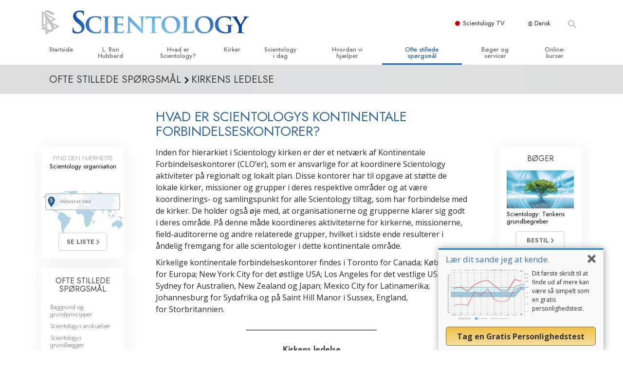

--- FILE ---
content_type: text/html; charset=utf-8
request_url: https://www.scientology.dk/faq/church-management/what-are-scientology-continental-liason-offices.html
body_size: 23315
content:
<!DOCTYPE html>
<html lang="da-DK" itemscope itemtype="http://schema.org/WebPage">
<head>
<meta charset="utf-8">








	<meta http-equiv="X-UA-Compatible" content="IE=edge">
<meta name="viewport" content="width=device-width, initial-scale=1, shrink-to-fit=no">



	
	<title>Hvad er Scientologys Kontinentale Forbindelseskontorer?</title>
	<meta property="local-search-title" content="Hvad er Scientologys Kontinentale Forbindelseskontorer?" />



<meta name="facebook-domain-verification" content="5fiylhjs3p0sadccmvhn5r1xhzsezm" />  






<meta name="description" content="Al den viden, der udgør Scientology religionen, er indeholdt i mere end 40 millioner talte og skrevne ord om emnet – alle af L. Ron Hubbard, kilden til og grundlæggeren af Scientology. " />


<meta itemprop="publisher" content="Scientology" />


<meta property="fb:admins" content="633862040" />













	






<script type="application/ld+json">
{
  "@context": "https://schema.org",
  "@type": "WebSite",
  
  "name": "Scientology kirkens officielle hjemmeside: L. Ron Hubbard, Dianetics, Hvad er Scientology?, bøger, tro, David Miscavige",
  "alternateName": ["Scientology", "scientology.dk"],
  
  "url": "https://www.scientology.dk/"
}
</script>


<meta property="og:url" content="https://www.scientology.dk/faq/church-management/what-are-scientology-continental-liason-offices.html" />

<meta property="og:site_name" content="Scientology kirkens officielle hjemmeside: L. Ron Hubbard, Dianetics, Hvad er Scientology?, bøger, tro, David Miscavige" />

<meta property="og:title" content="Hvad er Scientologys Kontinentale Forbindelseskontorer?" />
<meta property="og:description" content="Al den viden, der udgør Scientology religionen, er indeholdt i mere end 40 millioner talte og skrevne ord om emnet – alle af L. Ron Hubbard, kilden til og grundlæggeren af Scientology. " />

<meta property="og:image" content="https://files.scientology.org/imagecache/cropfit@w=1000/data/shared/web/assets/videos/master_thumbs/scnad_wis_2_da_DK.jpg?k=5UGE73GB9b" />
<meta property="og:type" content="website" />

<meta name="twitter:card" content="summary_large_image">
<meta name="twitter:title" content="Hvad er Scientologys Kontinentale Forbindelseskontorer?">
<meta name="twitter:description" content="Al den viden, der udgør Scientology religionen, er indeholdt i mere end 40 millioner talte og skrevne ord om emnet – alle af L. Ron Hubbard, kilden til og grundlæggeren af Scientology. " >
<meta name="twitter:image" content="https://files.scientology.org/imagecache/cropfit@w=1000/data/shared/web/assets/videos/master_thumbs/scnad_wis_2_da_DK.jpg?k=5UGE73GB9b">














<link rel="canonical" href="https://www.scientology.dk/faq/church-management/what-are-scientology-continental-liason-offices.html" />

















<link rel="alternate" hreflang="fr-CA" href="https://fr.scientology.ca/faq/church-management/what-are-scientology-continental-liason-offices.html" />



<link rel="alternate" hreflang="ga-IE" href="https://ga.scientology.ie/faq/church-management/what-are-scientology-continental-liason-offices.html" />



















<link rel="alternate" hreflang="st-ZA" href="https://st.scientology.org.za/faq/church-management/what-are-scientology-continental-liason-offices.html" />







<link rel="alternate" hreflang="no-NO" href="https://www.scientologi.no/faq/church-management/what-are-scientology-continental-liason-offices.html" />



<link rel="alternate" hreflang="sv-SE" href="https://www.scientologi.se/faq/church-management/what-are-scientology-continental-liason-offices.html" />



<link rel="alternate" hreflang="fr-FR" href="https://www.scientologie.fr/faq/church-management/what-are-scientology-continental-liason-offices.html" />





<link rel="alternate" hreflang="de-AT" href="https://www.scientology.at/faq/church-management/what-are-scientology-continental-liason-offices.html" />



<link rel="alternate" hreflang="nl-BE" href="https://www.scientology.be/faq/church-management/what-are-scientology-continental-liason-offices.html" />



<link rel="alternate" hreflang="en-CA" href="https://www.scientology.ca/faq/church-management/what-are-scientology-continental-liason-offices.html" />



<link rel="alternate" hreflang="fr-CH" href="https://www.scientology.ch/faq/church-management/what-are-scientology-continental-liason-offices.html" />



<link rel="alternate" hreflang="es-CL" href="https://www.scientology.cl/faq/church-management/what-are-scientology-continental-liason-offices.html" />



<link rel="alternate" hreflang="es-CO" href="https://www.scientology.co/faq/church-management/what-are-scientology-continental-liason-offices.html" />



<link rel="alternate" hreflang="en-NZ" href="https://www.scientology.co.nz/faq/church-management/what-are-scientology-continental-liason-offices.html" />



<link rel="alternate" hreflang="de-DE" href="https://www.scientology.de/faq/church-management/what-are-scientology-continental-liason-offices.html" />



<link rel="alternate" hreflang="da-DK" href="https://www.scientology.dk/faq/church-management/what-are-scientology-continental-liason-offices.html" />



<link rel="alternate" hreflang="es-DO" href="https://www.scientology.do/faq/church-management/what-are-scientology-continental-liason-offices.html" />



<link rel="alternate" hreflang="es-ES" href="https://www.scientology.es/faq/church-management/what-are-scientology-continental-liason-offices.html" />



<link rel="alternate" hreflang="fr-GP" href="https://www.scientology.gp/faq/church-management/what-are-scientology-continental-liason-offices.html" />



<link rel="alternate" hreflang="el-GR" href="https://www.scientology.gr/faq/church-management/what-are-scientology-continental-liason-offices.html" />



<link rel="alternate" hreflang="en-IE" href="https://www.scientology.ie/faq/church-management/what-are-scientology-continental-liason-offices.html" />



<link rel="alternate" hreflang="en-IN" href="https://www.scientology.in/faq/church-management/what-are-scientology-continental-liason-offices.html" />



<link rel="alternate" hreflang="it-IT" href="https://www.scientology.it/faq/church-management/what-are-scientology-continental-liason-offices.html" />



<link rel="alternate" hreflang="ja-JP" href="https://www.scientology.jp/faq/church-management/what-are-scientology-continental-liason-offices.html" />



<link rel="alternate" hreflang="ru-KZ" href="https://www.scientology.kz/faq/church-management/what-are-scientology-continental-liason-offices.html" />



<link rel="alternate" hreflang="nl-NL" href="https://www.scientology.nl/faq/church-management/what-are-scientology-continental-liason-offices.html" />



<link rel="alternate" hreflang="en" href="https://www.scientology.org/faq/church-management/what-are-scientology-continental-liason-offices.html" />



<link rel="alternate" hreflang="en-AU" href="https://www.scientology.org.au/faq/church-management/what-are-scientology-continental-liason-offices.html" />



<link rel="alternate" hreflang="he-IL" href="https://www.scientology.org.il/faq/church-management/what-are-scientology-continental-liason-offices.html" />



<link rel="alternate" hreflang="es-MX" href="https://www.scientology.org.mx/faq/church-management/what-are-scientology-continental-liason-offices.html" />



<link rel="alternate" hreflang="en-NP" href="https://www.scientology.org.np/faq/church-management/what-are-scientology-continental-liason-offices.html" />



<link rel="alternate" hreflang="zh-TW" href="https://www.scientology.org.tw/faq/church-management/what-are-scientology-continental-liason-offices.html" />



<link rel="alternate" hreflang="en-GB" href="https://www.scientology.org.uk/faq/church-management/what-are-scientology-continental-liason-offices.html" />



<link rel="alternate" hreflang="es-VE" href="https://www.scientology.org.ve/faq/church-management/what-are-scientology-continental-liason-offices.html" />



<link rel="alternate" hreflang="en-ZA" href="https://www.scientology.org.za/faq/church-management/what-are-scientology-continental-liason-offices.html" />



<link rel="alternate" hreflang="en-PH" href="https://www.scientology.ph/faq/church-management/what-are-scientology-continental-liason-offices.html" />



<link rel="alternate" hreflang="pt-PT" href="https://www.scientology.pt/faq/church-management/what-are-scientology-continental-liason-offices.html" />



<link rel="alternate" hreflang="ru-RU" href="https://www.scientology.ru/faq/church-management/what-are-scientology-continental-liason-offices.html" />



<link rel="alternate" hreflang="en-RW" href="https://www.scientology.rw/faq/church-management/what-are-scientology-continental-liason-offices.html" />



<link rel="alternate" hreflang="hu-HU" href="https://www.szcientologia.org.hu/faq/church-management/what-are-scientology-continental-liason-offices.html" />



<link rel="alternate" hreflang="xh-ZA" href="https://xh.scientology.org.za/faq/church-management/what-are-scientology-continental-liason-offices.html" />





<link rel="alternate" hreflang="zu-ZA" href="https://zu.scientology.org.za/faq/church-management/what-are-scientology-continental-liason-offices.html" />








	<!-- <link rel="stylesheet" href="/scss/_combined-aft.css?_=0113a"> -->

	<!-- async cssload -->
	<!-- <link rel="preload" href="/scss/_combined.css?_=0113a" as="style" onload="this.onload=null;this.rel='stylesheet'">
	<noscript><link rel="stylesheet" href="/scss/_combined.css?_=0113a"></noscript> -->
	<!-- end of async css -->

	
    

	
	<link rel="stylesheet" href="/scss/_combined.css?_=0113a">
	
	

	

	<!--  -->
	
	
		
	
	
	<!--  -->

	

	

	<!-- slideshow classnames -->
	

	

	

	
		
		<link rel="stylesheet" href="/scss/combined_application.scss?_=0113a">
		
	

	

<script>
WebFontConfig = {
    google: {
        families: [
            
            'Open+Sans:300,400,700,300italic,400italic,700italic',
            'Jost:300,400,500,700,300italic,400italic,500italic,700italic',

        ]
    }
};

(function(d) {
    var wf = d.createElement('script'),
        s = d.scripts[0];
    wf.src = 'https://ajax.googleapis.com/ajax/libs/webfont/1.6.26/webfont.js';
    wf.async = true;
    s.parentNode.insertBefore(wf, s);
})(document);
</script>






	

	
		
			<!-- Global Site Tag (gtag.js) - Google Analytics -->
<script>
  window.dataLayer = window.dataLayer || [];
  function gtag(){dataLayer.push(arguments);}

  gtag('consent', 'default', {
    'ad_storage': 'denied',
    'analytics_storage': 'denied',
    'functionality_storage': 'denied',
    'personalization_storage': 'denied',
    'wait_for_update': 500 // Wait until baner loads
  });

  window.gtagConsentV2 = true;

  gtag('js', new Date());

  gtag('config', 'G-HQ1TBXCEJT', {
  send_page_view: false
});


  gtag('config', 'G-LQBFNWNT3G', {
  send_page_view: false
});
  gtag('config', 'AW-605112126', {
  send_page_view: false
});

// if any org set





</script>


<script async src="https://www.googletagmanager.com/gtag/js?id=G-HQ1TBXCEJT"></script>


<script type="text/plain" data-cookiecategory="targeting">
(function() {
  var ga = document.createElement('script'); ga.type = 'text/javascript'; ga.async = true;
  ga.src = ('https:' == document.location.protocol ? 'https://' : 'http://') + 'stats.g.doubleclick.net/dc.js';
  var s = document.getElementsByTagName('script')[0]; s.parentNode.insertBefore(ga, s);
})();
</script>




		
	

	<script>
		var cacheId = '0113a';
	</script>

	
	<script defer src="/_combined/application.js?_=0113a"></script>
	

	
	<script async src="/_combined/cssrelpreload.js?_=0113a"></script>
	<script async src="/_combined/lazyload.js?_=0113a"></script>
	

	
	<script async src="/_combined/application2.js?_=0113a"></script>
	
	<script async type="text/plain" data-cookiecategory="performance" src="/_combined/sentry.js?_=0113a"></script>
	

	
	<script src="https://tr.standardadmin.org/tr2.js" async></script>
	<script>
	var _tr = window._tr || [];
	</script>
	

</head>




<body class="preload   path-faq path-faq-church-management path-faq-church-management-what-are-scientology-continental-liason-offices_html path-faq-church-management-what-are-scientology-continental-liason-offices  home-no-overlap ">




<div class="search">
    <div class="search__form">
        <button class="btn btn--search-close" aria-label="Close search form">
            <img class="search-button--close-icon" src="/images/close-icon.svg" alt="">
        </button>
        <form class="" action="/search/">
            
            
                
            
            <div class="search__form---icon">
                <span class="icon-search"></span>
            </div>
            <input class="search__input" name="q" type="search" placeholder="Søg ..." autocomplete="off" autocorrect="off" autocapitalize="off" spellcheck="false" />
            <span class="d-none d-md-block search__info">Tryk ENTER for at søge eller ESC for at lukke</span>
        </form>
    </div>
</div><!-- /search -->

<!-- Videos for Org Sites -->









<div id="outer_shell">

    
        
<div class="container relative">
    <div class="external-navigation">
        
        <div class="external-navigation--item external-navigation--scntv">
            <!-- <a href="https://www.scientology.tv/da" target="_blank" class="no-decoration external-navigation--item-link"> -->
            <a href="https://www.scientology.tv/da/" target="_blank" class="no-decoration external-navigation--item-link">
                <span class="external-navigation--scntv--icon"></span>
                Scientology TV
                <span class="external-navigation--icon icon-external-link"></span>
            </a>
        </div>
        
        




<nav class="external-language-selector external-language-selector__v2 external-language">
    <div>
        <div class="external-navigation--item">
            
            <img src="/images/language-globe.svg" class="language-globe-white" alt="Language">
            <img src="/images/language-globe-gray.svg" class="language-globe-dark" alt="Language">
            Dansk
        </div>
        <!-- <span class="selector"><span class="bordered">da</span> SPROG 
            <img class="arrow-svg arrow-svg-right" src="/images/arrow-right-white.svg" alt="">
        </span> -->
    </div>
    <ul>

        <a class="no-decoration " href="https://www.scientology.org.tw/faq/church-management/what-are-scientology-continental-liason-offices.html">繁體中文 &#124; <span>Chinese</span></a>
        <a class="no-decoration language__selected" href="https://www.scientology.dk/faq/church-management/what-are-scientology-continental-liason-offices.html">Dansk &#124; <span>Danish</span></a>
        <a class="no-decoration " href="https://www.scientology.de/faq/church-management/what-are-scientology-continental-liason-offices.html">Deutsch &#124; <span>German</span></a>
        <a class="no-decoration " href="https://www.scientology.org/faq/church-management/what-are-scientology-continental-liason-offices.html">English &#124; <span>English</span></a>
        <a class="no-decoration " href="https://www.scientology.gr/faq/church-management/what-are-scientology-continental-liason-offices.html">Ελληνικά &#124; <span>Greek</span></a>
        <a class="no-decoration " href="https://www.scientology.org.mx/faq/church-management/what-are-scientology-continental-liason-offices.html">Español (Latino) &#124; <span>Spanish</span></a>
        <a class="no-decoration " href="https://www.scientology.es/faq/church-management/what-are-scientology-continental-liason-offices.html">Español (Castellano) &#124; <span>Castilian</span></a>
        <a class="no-decoration " href="https://www.scientologie.fr/faq/church-management/what-are-scientology-continental-liason-offices.html">Français &#124; <span>French</span></a>
        <a class="no-decoration " href="https://www.scientology.org.il/faq/church-management/what-are-scientology-continental-liason-offices.html">עברית &#124; <span>Hebrew</span></a>
        
        <a class="no-decoration " href="https://www.scientology.it/faq/church-management/what-are-scientology-continental-liason-offices.html">Italiano &#124; <span>Italian</span></a>
        <a class="no-decoration " href="https://www.scientology.jp/faq/church-management/what-are-scientology-continental-liason-offices.html">日本語 &#124; <span>Japanese</span></a>
        <a class="no-decoration " href="https://www.szcientologia.org.hu/faq/church-management/what-are-scientology-continental-liason-offices.html">Magyar &#124; <span>Hungarian</span></a>
        <a class="no-decoration " href="https://www.scientology.nl/faq/church-management/what-are-scientology-continental-liason-offices.html">Nederlands &#124; <span>Dutch</span></a>
        <a class="no-decoration " href="https://www.scientologi.no/faq/church-management/what-are-scientology-continental-liason-offices.html">Norsk &#124; <span>Norwegian</span></a>
        <a class="no-decoration " href="https://www.scientology.pt/faq/church-management/what-are-scientology-continental-liason-offices.html">Português &#124; <span>Portuguese</span></a>
        <a class="no-decoration " href="https://www.scientology.ru/faq/church-management/what-are-scientology-continental-liason-offices.html">Русский &#124; <span>Russian</span></a>
        
        <a class="no-decoration " href="https://www.scientologi.se/faq/church-management/what-are-scientology-continental-liason-offices.html">Svenska &#124; <span>Swedish</span></a>

        
        
    </ul>
</nav>

        
        <div class="btn--search"><span class="icon-search"></span></svg></div>
    </div>
</div>

    

    <div id="shell">

        




    <div class="org-site-name">
        
        
            
        
    </div>



<div class="banner-wrapper">
    <div class="banner-wrapper-container banner-wrapper-container__area-name">
        <div class="container">
            <div class="banner-wrapper--row row align-items-center justify-content-around justify-content-md-between">
                <div class="hamburger hamburger--slider-r hamburger-menu d-md-none">
                    <div class="hamburger-box">
                        <div class="hamburger-inner"></div>
                    </div>
                </div>
                
                <div class="d-flex align-items-center banner--logo">
    <div class="hamburger hamburger--slider-r hamburger-menu d-none d-md-block d-lg-none mr-2">
        <div class="hamburger-box">
            <div class="hamburger-inner"></div>
        </div>
    </div>

    <a class="no-decoration d-block w-100 scn-logo-link " href="/" itemscope itemtype="http://schema.org/Brand" class="">
        <div class="logo-on-light d-flex align-items-center">
            <div class="s-double-tri d-none d-md-block">
                
                
                    <img itemprop="logo" class="scn-symbol" src="/images/scientology-gray-logo.svg" alt="Scientology">
                
            </div>

            <div class="d-flex align-items-end scientology-logo-light">

                
                    <img itemprop="logo" class="scn-logo light-logo" src="/images/scientology-logo-white.svg">
                

                

                <img itemprop="logo" class="scn-logo dark-logo" src="/images/scientology-logos/scientology-logo-dark_en.svg">
                

                <div class="org-site-name">
                    
                </div>
            </div>


        </div>
    </a>
</div>

                <button class="btn btn--search d-md-none">
                    <div class="icon icon--search">
                        <span class="icon-search"></span>
                    </div>
                </button>

                 <div class="banner-subtool-row d-none d-md-flex align-items-center justify-content-end">
                    <div class="hamburger hamburger--slider-r hamburger-menu hamburger-menu__inverted wide-header__inverted--visible-lg">
                        <div class="hamburger-box">
                            <div class="hamburger-inner"></div>
                        </div>
                    </div>
                    
                    
                    
                <!-- 
                    <a href="/search.html" class="search-icon">
                        <img class="wide-header__hidden" src="/images/search-icon.svg" alt="">
                        <img class="wide-header__visible" src="/images/search-icon-white.svg" alt="">
                -->
                    </a>
                 </div>
            </div>
        </div>
    </div>
</div>

        








<div class="primary-nav-wrapper ">
	<div class="primary-nav-menu container d-none d-lg-block">
		<ul class="top-menu">
			
				
				
					<li class="menu-item   nav-trail-false">
						<div class="rel">
							
							<!-- For orgs /news/ send to grand opening if we don't have any news -->
							

							
							<a href="/"  class="menu-link">
								Startside
							</a>
							
							
						</div>

					</li>
				
			
				
				
					<li class="menu-item   nav-trail-false">
						<div class="rel">
							
							<!-- For orgs /news/ send to grand opening if we don't have any news -->
							

							
							<a href="/l-ron-hubbard/"  class="menu-link">
								L. Ron Hubbard
							</a>
							
							
						</div>

					</li>
				
			
				
				
					<li class="menu-item   parent nav-trail-false">
						<div class="rel">
							
							<!-- For orgs /news/ send to grand opening if we don't have any news -->
							

							
							<a href="/what-is-scientology/"  class="menu-link">
								Hvad er Scientology?
							</a>
							
								<div class="frog"> <!-- back -->
									<ul class="second-level">
										
											<li >
												<a href="/what-is-scientology/" class="menu-link title">
													Anskuelser og udøvelser
												</a>
											</li>
										
											<li >
												<a href="/what-is-scientology/the-scientology-creeds-and-codes/" class="menu-link title">
													Scientologys tro og kodekser
												</a>
											</li>
										
											<li >
												<a href="/what-is-scientology/what-scientologists-say-about-scientology.html" class="menu-link title">
													Hvad scientologer siger om Scientology
												</a>
											</li>
										
											<li >
												<a href="/video/meet-a-scientologist.html" class="menu-link title">
													Mød en scientolog
												</a>
											</li>
										
											<li >
												<a href="/what-is-scientology/inside-a-church-scientology.html" class="menu-link title">
													Indenfor i en Kirke
												</a>
											</li>
										
											<li >
												<a href="/what-is-scientology/basic-principles-of-scientology/" class="menu-link title">
													De grundlæggende principper i Scientology
												</a>
											</li>
										
											<li >
												<a href="/what-is-dianetics/basic-principles-of-scientology/dianetics-understanding-the-mind.html" class="menu-link title">
													En introduktion til Dianetics
												</a>
											</li>
										
											<li >
												<a href="/what-is-scientology/love-hate-what-is-greatness.html" class="menu-link title">
													Kærlighed og had –<br/>Hvad er storhed?
												</a>
											</li>
										
									</ul>
								</div>
							
							
						</div>

					</li>
				
			
				
				
					<li class="menu-item   parent nav-trail-false">
						<div class="rel">
							
							<!-- For orgs /news/ send to grand opening if we don't have any news -->
							

							
							<a href="/churches/"  class="menu-link">
								Kirker
							</a>
							
								<div class="frog"> <!-- back -->
									<ul class="second-level">
										
											<li >
												<a href="/churches/locator.html" class="menu-link title">
													Find en kirke
												</a>
											</li>
										
											<li >
												<a href="/churches/ideal-orgs/" class="menu-link title">
													Ideelle Scientology Kirker
												</a>
											</li>
										
											<li >
												<a href="/churches/advanced-scientology-organizations/" class="menu-link title">
													Avancerede Organisationer
												</a>
											</li>
										
											<li >
												<a href="/churches/flag-land-base/" class="menu-link title">
													Flag Landbasen
												</a>
											</li>
										
											<li >
												<a href="/churches/freewinds/" class="menu-link title">
													Freewinds
												</a>
											</li>
										
											<li >
												<a href="/churches/bringing-scientology-world/" class="menu-link title">
													Bringer Scientology ud til hele verden
												</a>
											</li>
										
									</ul>
								</div>
							
							
						</div>

					</li>
				
			
				
			
				
				
					<li class="menu-item   parent nav-trail-false">
						<div class="rel">
							
							<!-- For orgs /news/ send to grand opening if we don't have any news -->
							

							
							<a href="/scientology-today/"  class="menu-link">
								Scientology i dag
							</a>
							
								<div class="frog"> <!-- back -->
									<ul class="second-level">
										
											<li >
												<a href="/scientology-today/category/expansion/" class="menu-link title">
													Indvielser
												</a>
											</li>
										
											<li >
												<a href="/scientology-today/category/scientology-events/" class="menu-link title">
													Scientology arrangementer
												</a>
											</li>
										
											<li >
												<a href="/david-miscavige/" class="menu-link title">
													David Miscavige – kirkelig leder af Scientology
												</a>
											</li>
										
									</ul>
								</div>
							
							
						</div>

					</li>
				
			
				
				
					<li class="menu-item   parent nav-trail-false">
						<div class="rel">
							
							<!-- For orgs /news/ send to grand opening if we don't have any news -->
							

							
							<a href="/how-we-help/"  class="menu-link">
								Hvordan vi hjælper
							</a>
							
								<div class="frog"> <!-- back -->
									<ul class="second-level">
										
											<li >
												<a href="/how-we-help/way-to-happiness/" class="menu-link title">
													Vejen til lykke
												</a>
											</li>
										
											<li >
												<a href="/how-we-help/applied-scholastics/" class="menu-link title">
													Applied Scholastics
												</a>
											</li>
										
											<li >
												<a href="/how-we-help/criminon/" class="menu-link title">
													Criminon
												</a>
											</li>
										
											<li >
												<a href="/how-we-help/narconon/" class="menu-link title">
													Narconon
												</a>
											</li>
										
											<li >
												<a href="/how-we-help/truth-about-drugs/" class="menu-link title">
													Sandheden om stoffer
												</a>
											</li>
										
											<li >
												<a href="/how-we-help/human-rights/" class="menu-link title">
													United for Menneskerettigheder
												</a>
											</li>
										
											<li >
												<a href="/how-we-help/citizens-commission-on-human-rights/" class="menu-link title">
													Medborgernes Menneske&shy;rettigheds&shy;kommission
												</a>
											</li>
										
											<li >
												<a href="/how-we-help/volunteer-ministers/" class="menu-link title">
													Scientology Kirkens Frivillige Hjælpere
												</a>
											</li>
										
									</ul>
								</div>
							
							
						</div>

					</li>
				
			
				
				
					<li class="menu-item   parent nav-trail-true">
						<div class="rel">
							
							<!-- For orgs /news/ send to grand opening if we don't have any news -->
							

							
							<a href="/faq/"  class="menu-link">
								Ofte stillede spørgsmål
							</a>
							
								<div class="frog"> <!-- back -->
									<ul class="second-level">
										
											<li >
												<a href="/faq/background-and-basic-principles/what-does-the-word-scientology-mean.html" class="menu-link title">
													Baggrund og grundprincipper
												</a>
											</li>
										
											<li >
												<a href="/faq/inside-a-church-of-scientology/what-goes-scientology-church.html" class="menu-link title">
													Indenfor i en Kirke
												</a>
											</li>
										
											<li >
												<a href="/faq/the-organization-of-scientology/how-is-the-church-of-scientology-structured.html" class="menu-link title">
													Scientology organisationerne
												</a>
											</li>
										
									</ul>
								</div>
							
							
						</div>

					</li>
				
			
				
				
					<li class="menu-item   parent nav-trail-false">
						<div class="rel">
							
							<!-- For orgs /news/ send to grand opening if we don't have any news -->
							

							
							<a href="/store/category/beginning-books.html"  class="menu-link">
								Bøger og servicer
							</a>
							
								<div class="frog"> <!-- back -->
									<ul class="second-level">
										
											<li >
												<a href="/store/category/beginning-books.html" class="menu-link title">
													Begynderbøger
												</a>
											</li>
										
											<li >
												<a href="/store/category/beginning-audiobooks.html" class="menu-link title">
													Lydbøger
												</a>
											</li>
										
											<li >
												<a href="/store/category/classics-lectures.html" class="menu-link title">
													Introducerende foredrag
												</a>
											</li>
										
											<li >
												<a href="/store/category/books-on-film.html" class="menu-link title">
													Introduktionsfilm
												</a>
											</li>
										
											<li >
												<a href="/beginning-services/" class="menu-link title">
													Begynderservice
												</a>
											</li>
										
									</ul>
								</div>
							
							
						</div>

					</li>
				
			
				
				
					<li class="menu-item   parent nav-trail-false">
						<div class="rel">
							
							<!-- For orgs /news/ send to grand opening if we don't have any news -->
							

							
							<a href="/courses/"  class="menu-link">
								Online-kurser
							</a>
							
								<div class="frog"> <!-- back -->
									<ul class="second-level">
										
											<li >
												<a href="/courses/conflicts/overview.html" class="menu-link title">
													Hvordan man løser konflikter
												</a>
											</li>
										
											<li >
												<a href="/courses/dynamics/overview.html" class="menu-link title">
													Tilværelsens dynamikker
												</a>
											</li>
										
											<li >
												<a href="/courses/understanding/overview.html" class="menu-link title">
													Bestanddelene af forståelse
												</a>
											</li>
										
											<li >
												<a href="/courses/solutions/overview.html" class="menu-link title">
													Løsninger til farlige omgivelser
												</a>
											</li>
										
											<li >
												<a href="/courses/assists/overview.html" class="menu-link title">
													Assister ved sygdom og skader
												</a>
											</li>
										
											<li >
												<a href="/courses/integrity/overview.html" class="menu-link title">
													Integritet og ærlighed
												</a>
											</li>
										
											<li >
												<a href="/courses/marriage/overview.html" class="menu-link title">
													Ægteskab
												</a>
											</li>
										
											<li >
												<a href="/courses/tone-scale/overview.html" class="menu-link title">
													Følelsernes Toneskala
												</a>
											</li>
										
											<li >
												<a href="/courses/drugs/overview.html" class="menu-link title">
													Løsninger til stoffer
												</a>
											</li>
										
											<li >
												<a href="/courses/children/overview.html" class="menu-link title">
													Børn
												</a>
											</li>
										
											<li >
												<a href="/courses/tools/overview.html" class="menu-link title">
													Redskaber til arbejdspladsen
												</a>
											</li>
										
											<li >
												<a href="/courses/conditions/overview.html" class="menu-link title">
													Etik og tilstandene
												</a>
											</li>
										
											<li >
												<a href="/courses/suppression/overview.html" class="menu-link title">
													Årsagen til undertrykkelse
												</a>
											</li>
										
											<li >
												<a href="/courses/investigations/overview.html" class="menu-link title">
													Undersøgelser
												</a>
											</li>
										
											<li >
												<a href="/courses/organizing/overview.html" class="menu-link title">
													Organiseringens grundlag
												</a>
											</li>
										
											<li >
												<a href="/courses/public-relations/overview.html" class="menu-link title">
													Det grundlæggende om public relations
												</a>
											</li>
										
											<li >
												<a href="/courses/targets/overview.html" class="menu-link title">
													Targets og mål
												</a>
											</li>
										
											<li >
												<a href="/courses/study/overview.html" class="menu-link title">
													Studieteknologien
												</a>
											</li>
										
											<li >
												<a href="/courses/communication/overview.html" class="menu-link title">
													Kommunikation
												</a>
											</li>
										
									</ul>
								</div>
							
							
						</div>

					</li>
				
			
		</ul>
	</div>
</div>








<div class="nav-bar">
	<ul>
		
			
			<li class="nav-bar--link" data-menuid="0">
				
				<!-- For orgs /news/ send to grand opening if we don't have any news -->
				
				
				
				<a href="/"  class="menu-link no-decoration">
					
						<img class="nav-bar--arrow" src="/org-logo/arrow-right.svg?color=336699" alt="">
					
					STARTSIDE
				</a>
				
			</li>

			

		
			
			<li class="nav-bar--link" data-menuid="1">
				
				<!-- For orgs /news/ send to grand opening if we don't have any news -->
				
				
				
				<a href="/l-ron-hubbard/"  class="menu-link no-decoration">
					
						<img class="nav-bar--arrow" src="/org-logo/arrow-right.svg?color=336699" alt="">
					
					L. RON HUBBARD
				</a>
				
			</li>

			

		
			
			<li class="nav-bar--link" data-menuid="2">
				
				<!-- For orgs /news/ send to grand opening if we don't have any news -->
				
				
				
				<a href="/what-is-scientology/"  class="menu-link no-decoration">
					
						<img class="nav-bar--arrow" src="/org-logo/arrow-right.svg?color=336699" alt="">
					
					HVAD ER SCIENTOLOGY?
				</a>
				
			</li>

			
				<div class="nav-bar--frog" data-menuid="2">
					<ul class="nav-bar--second-level">
						
							<li>
								<a href="/what-is-scientology/" class="nav-bar--second-level__link">
									Anskuelser og udøvelser
								</a>
							</li>
						
							<li>
								<a href="/what-is-scientology/the-scientology-creeds-and-codes/" class="nav-bar--second-level__link">
									Scientologys tro og kodekser
								</a>
							</li>
						
							<li>
								<a href="/what-is-scientology/what-scientologists-say-about-scientology.html" class="nav-bar--second-level__link">
									Hvad scientologer siger om Scientology
								</a>
							</li>
						
							<li>
								<a href="/video/meet-a-scientologist.html" class="nav-bar--second-level__link">
									Mød en scientolog
								</a>
							</li>
						
							<li>
								<a href="/what-is-scientology/inside-a-church-scientology.html" class="nav-bar--second-level__link">
									Indenfor i en Kirke
								</a>
							</li>
						
							<li>
								<a href="/what-is-scientology/basic-principles-of-scientology/" class="nav-bar--second-level__link">
									De grundlæggende principper i Scientology
								</a>
							</li>
						
							<li>
								<a href="/what-is-dianetics/basic-principles-of-scientology/dianetics-understanding-the-mind.html" class="nav-bar--second-level__link">
									En introduktion til Dianetics
								</a>
							</li>
						
							<li>
								<a href="/what-is-scientology/love-hate-what-is-greatness.html" class="nav-bar--second-level__link">
									Kærlighed og had –<br/>Hvad er storhed?
								</a>
							</li>
						
					</ul>
				</div>
			

		
			
			<li class="nav-bar--link" data-menuid="3">
				
				<!-- For orgs /news/ send to grand opening if we don't have any news -->
				
				
				
				<a href="/churches/"  class="menu-link no-decoration">
					
						<img class="nav-bar--arrow" src="/org-logo/arrow-right.svg?color=336699" alt="">
					
					KIRKER
				</a>
				
			</li>

			
				<div class="nav-bar--frog" data-menuid="3">
					<ul class="nav-bar--second-level">
						
							<li>
								<a href="/churches/locator.html" class="nav-bar--second-level__link">
									Find en kirke
								</a>
							</li>
						
							<li>
								<a href="/churches/ideal-orgs/" class="nav-bar--second-level__link">
									Ideelle Scientology Kirker
								</a>
							</li>
						
							<li>
								<a href="/churches/advanced-scientology-organizations/" class="nav-bar--second-level__link">
									Avancerede Organisationer
								</a>
							</li>
						
							<li>
								<a href="/churches/flag-land-base/" class="nav-bar--second-level__link">
									Flag Landbasen
								</a>
							</li>
						
							<li>
								<a href="/churches/freewinds/" class="nav-bar--second-level__link">
									Freewinds
								</a>
							</li>
						
							<li>
								<a href="/churches/bringing-scientology-world/" class="nav-bar--second-level__link">
									Bringer Scientology ud til hele verden
								</a>
							</li>
						
					</ul>
				</div>
			

		
			
			<li class="nav-bar--link" data-menuid="4">
				
				<!-- For orgs /news/ send to grand opening if we don't have any news -->
				
				
				
				<a href="/daily-connect/"  class="menu-link no-decoration">
					
						<img class="nav-bar--arrow" src="/org-logo/arrow-right.svg?color=336699" alt="">
					
					FORBIND DAGLIGT
				</a>
				
			</li>

			
				<div class="nav-bar--frog" data-menuid="4">
					<ul class="nav-bar--second-level">
						
							<li>
								<a href="/daily-connect/scientologists-at-life/" class="nav-bar--second-level__link">
									Scientologister @livet
								</a>
							</li>
						
							<li>
								<a href="/staywell/" class="nav-bar--second-level__link">
									Hvordan Du Forbliver Rask
								</a>
							</li>
						
					</ul>
				</div>
			

		
			
			<li class="nav-bar--link" data-menuid="5">
				
				<!-- For orgs /news/ send to grand opening if we don't have any news -->
				
				
				
				<a href="/scientology-today/"  class="menu-link no-decoration">
					
						<img class="nav-bar--arrow" src="/org-logo/arrow-right.svg?color=336699" alt="">
					
					SCIENTOLOGY I DAG
				</a>
				
			</li>

			
				<div class="nav-bar--frog" data-menuid="5">
					<ul class="nav-bar--second-level">
						
							<li>
								<a href="/scientology-today/category/expansion/" class="nav-bar--second-level__link">
									Indvielser
								</a>
							</li>
						
							<li>
								<a href="/scientology-today/category/scientology-events/" class="nav-bar--second-level__link">
									Scientology arrangementer
								</a>
							</li>
						
							<li>
								<a href="/david-miscavige/" class="nav-bar--second-level__link">
									David Miscavige – kirkelig leder af Scientology
								</a>
							</li>
						
					</ul>
				</div>
			

		
			
			<li class="nav-bar--link" data-menuid="6">
				
				<!-- For orgs /news/ send to grand opening if we don't have any news -->
				
				
				
				<a href="/how-we-help/"  class="menu-link no-decoration">
					
						<img class="nav-bar--arrow" src="/org-logo/arrow-right.svg?color=336699" alt="">
					
					HVORDAN VI HJÆLPER
				</a>
				
			</li>

			
				<div class="nav-bar--frog" data-menuid="6">
					<ul class="nav-bar--second-level">
						
							<li>
								<a href="/how-we-help/way-to-happiness/" class="nav-bar--second-level__link">
									Vejen til lykke
								</a>
							</li>
						
							<li>
								<a href="/how-we-help/applied-scholastics/" class="nav-bar--second-level__link">
									Applied Scholastics
								</a>
							</li>
						
							<li>
								<a href="/how-we-help/criminon/" class="nav-bar--second-level__link">
									Criminon
								</a>
							</li>
						
							<li>
								<a href="/how-we-help/narconon/" class="nav-bar--second-level__link">
									Narconon
								</a>
							</li>
						
							<li>
								<a href="/how-we-help/truth-about-drugs/" class="nav-bar--second-level__link">
									Sandheden om stoffer
								</a>
							</li>
						
							<li>
								<a href="/how-we-help/human-rights/" class="nav-bar--second-level__link">
									United for Menneskerettigheder
								</a>
							</li>
						
							<li>
								<a href="/how-we-help/citizens-commission-on-human-rights/" class="nav-bar--second-level__link">
									Medborgernes Menneske&shy;rettigheds&shy;kommission
								</a>
							</li>
						
							<li>
								<a href="/how-we-help/volunteer-ministers/" class="nav-bar--second-level__link">
									Scientology Kirkens Frivillige Hjælpere
								</a>
							</li>
						
					</ul>
				</div>
			

		
			
			<li class="nav-bar--link" data-menuid="7">
				
				<!-- For orgs /news/ send to grand opening if we don't have any news -->
				
				
				
				<a href="/faq/"  class="menu-link no-decoration">
					
						<img class="nav-bar--arrow" src="/org-logo/arrow-right.svg?color=336699" alt="">
					
					OFTE STILLEDE SPØRGSMÅL
				</a>
				
			</li>

			
				<div class="nav-bar--frog" data-menuid="7">
					<ul class="nav-bar--second-level">
						
							<li>
								<a href="/faq/background-and-basic-principles/what-does-the-word-scientology-mean.html" class="nav-bar--second-level__link">
									Baggrund og grundprincipper
								</a>
							</li>
						
							<li>
								<a href="/faq/inside-a-church-of-scientology/what-goes-scientology-church.html" class="nav-bar--second-level__link">
									Indenfor i en Kirke
								</a>
							</li>
						
							<li>
								<a href="/faq/the-organization-of-scientology/how-is-the-church-of-scientology-structured.html" class="nav-bar--second-level__link">
									Scientology organisationerne
								</a>
							</li>
						
					</ul>
				</div>
			

		
			
			<li class="nav-bar--link" data-menuid="8">
				
				<!-- For orgs /news/ send to grand opening if we don't have any news -->
				
				
				
				<a href="/store/category/beginning-books.html"  class="menu-link no-decoration">
					
						<img class="nav-bar--arrow" src="/org-logo/arrow-right.svg?color=336699" alt="">
					
					BØGER OG SERVICER
				</a>
				
			</li>

			
				<div class="nav-bar--frog" data-menuid="8">
					<ul class="nav-bar--second-level">
						
							<li>
								<a href="/store/category/beginning-books.html" class="nav-bar--second-level__link">
									Begynderbøger
								</a>
							</li>
						
							<li>
								<a href="/store/category/beginning-audiobooks.html" class="nav-bar--second-level__link">
									Lydbøger
								</a>
							</li>
						
							<li>
								<a href="/store/category/classics-lectures.html" class="nav-bar--second-level__link">
									Introducerende foredrag
								</a>
							</li>
						
							<li>
								<a href="/store/category/books-on-film.html" class="nav-bar--second-level__link">
									Introduktionsfilm
								</a>
							</li>
						
							<li>
								<a href="/beginning-services/" class="nav-bar--second-level__link">
									Begynderservice
								</a>
							</li>
						
					</ul>
				</div>
			

		
			
			<li class="nav-bar--link" data-menuid="9">
				
				<!-- For orgs /news/ send to grand opening if we don't have any news -->
				
				
				
				<a href="/courses/"  class="menu-link no-decoration">
					
						<img class="nav-bar--arrow" src="/org-logo/arrow-right.svg?color=336699" alt="">
					
					ONLINE-KURSER
				</a>
				
			</li>

			
				<div class="nav-bar--frog" data-menuid="9">
					<ul class="nav-bar--second-level">
						
							<li>
								<a href="/courses/conflicts/overview.html" class="nav-bar--second-level__link">
									Hvordan man løser konflikter
								</a>
							</li>
						
							<li>
								<a href="/courses/dynamics/overview.html" class="nav-bar--second-level__link">
									Tilværelsens dynamikker
								</a>
							</li>
						
							<li>
								<a href="/courses/understanding/overview.html" class="nav-bar--second-level__link">
									Bestanddelene af forståelse
								</a>
							</li>
						
							<li>
								<a href="/courses/solutions/overview.html" class="nav-bar--second-level__link">
									Løsninger til farlige omgivelser
								</a>
							</li>
						
							<li>
								<a href="/courses/assists/overview.html" class="nav-bar--second-level__link">
									Assister ved sygdom og skader
								</a>
							</li>
						
							<li>
								<a href="/courses/integrity/overview.html" class="nav-bar--second-level__link">
									Integritet og ærlighed
								</a>
							</li>
						
							<li>
								<a href="/courses/marriage/overview.html" class="nav-bar--second-level__link">
									Ægteskab
								</a>
							</li>
						
							<li>
								<a href="/courses/tone-scale/overview.html" class="nav-bar--second-level__link">
									Følelsernes Toneskala
								</a>
							</li>
						
							<li>
								<a href="/courses/drugs/overview.html" class="nav-bar--second-level__link">
									Løsninger til stoffer
								</a>
							</li>
						
							<li>
								<a href="/courses/children/overview.html" class="nav-bar--second-level__link">
									Børn
								</a>
							</li>
						
							<li>
								<a href="/courses/tools/overview.html" class="nav-bar--second-level__link">
									Redskaber til arbejdspladsen
								</a>
							</li>
						
							<li>
								<a href="/courses/conditions/overview.html" class="nav-bar--second-level__link">
									Etik og tilstandene
								</a>
							</li>
						
							<li>
								<a href="/courses/suppression/overview.html" class="nav-bar--second-level__link">
									Årsagen til undertrykkelse
								</a>
							</li>
						
							<li>
								<a href="/courses/investigations/overview.html" class="nav-bar--second-level__link">
									Undersøgelser
								</a>
							</li>
						
							<li>
								<a href="/courses/organizing/overview.html" class="nav-bar--second-level__link">
									Organiseringens grundlag
								</a>
							</li>
						
							<li>
								<a href="/courses/public-relations/overview.html" class="nav-bar--second-level__link">
									Det grundlæggende om public relations
								</a>
							</li>
						
							<li>
								<a href="/courses/targets/overview.html" class="nav-bar--second-level__link">
									Targets og mål
								</a>
							</li>
						
							<li>
								<a href="/courses/study/overview.html" class="nav-bar--second-level__link">
									Studieteknologien
								</a>
							</li>
						
							<li>
								<a href="/courses/communication/overview.html" class="nav-bar--second-level__link">
									Kommunikation
								</a>
							</li>
						
					</ul>
				</div>
			

		
	</ul>
</div>





        <div id="header_and_content">

            
            <div id="header_container" class="clearfix header-container">
                <div id="header" class="header">
                    <div class="container">
                        




	














	
	
	
		
			
		
	

	
	
	
	

	
	

	
		

		

		
			
				
				
				
				
					
					
				

				

				

				
				
				
				
			
		
			
				
				
				
				
					
					
				

				

				
					 
					 	
						
						
							
							
						
					
				

				
				
				
				
			
		
			
				
				
				
				
					
						
					
					
				

				

				
					 
					 	
						
						
							
							
						
					
				

				
				
				
				
			
		
			
				
				
				
				

				

				

				
				
				
				
			
		
			
		
	


	


	


	
	
		<div class="bs-extender">
			<div class="breadcrumb-nav" style="	background-image: url(https://files.scientology.org/imagecache/cropfit@w=100@bl=0x40@cr=0,132,1080,80/data/www.scientology.org/files/banners/faq-header_da_DK.jpg?k=fr0_9IayKy);">
				<div class="container">
					<div class="breadcrumb-nav--title" itemscope itemtype="https://schema.org/BreadcrumbList">
							
							

								
									

									
									
									
									<span itemprop="itemListElement" itemscope itemtype="https://schema.org/ListItem">
										<a class="breadcrumb-nav--link " href="/faq/" itemprop="item">
											
											<span itemprop="name">
												OFTE STILLEDE SPØRGSMÅL 
											</span>
											<meta itemprop="position" content="1" />
										</a>
										
										<span class="d-inline-block breadcrumb-nav--arrow" style="width: 10px;">
											<img style="margin-top: -3px;" src="/images/arrow-right.svg" alt="">
										</span>
										
									</span>
									
									
									<span itemprop="itemListElement" itemscope itemtype="https://schema.org/ListItem">
										<a class="breadcrumb-nav--link breadcrumb-nav--link__secondary" href="/faq/church-management/what-is-church-of-scientology-international.html" itemprop="item">
											
											<span itemprop="name">
												KIRKENS LEDELSE 
											</span>
											<meta itemprop="position" content="2" />
										</a>
										
									</span>
									
								

							
					</div>
				</div>
			</div>
		</div>
	



                    </div>
                </div>
            </div>
            

            

            

            
        
            

            <div id="content_container" class="body container has-leftsidebar has-rightsidebar">

                <!-- NOTE: if you want schema, put it in the page itself: itemscope itemtype="http://schema.org/Article" -->

                
                <article id="content" class="row main-content justify-content-between">
                


                    <div class="col-24 page-title--wrapper">
                        <div class="row justify-content-center">
                            <div class="col-lg-14">
                                
	<h1 class="title"><p>HVAD ER SCIENTOLOGYS KONTINENTALE FORBINDELSESKONTORER?</p></h1>

                                
                                <div class="d-block mb-3"></div>
                            </div>
                        </div>
                    </div>

                    

                    
                    <main itemscope itemtype="http://schema.org/Article" class="main col-lg-14 order-lg-4">
                    

                    <div class="main__both-sidebars">
                        
    <div data-amp-body>
        

<div class="body">
<p>Inden for hierarkiet i Scientology kirken er der et netværk af Kontinentale Forbindelseskontorer (CLO’er), som er ansvarlige for at koordinere Scientology aktiviteter på regionalt og lokalt plan. Disse kontorer har til opgave at støtte de lokale kirker, missioner og grupper i deres respektive områder og at være koordinerings- og samlingspunkt for alle Scientology tiltag, som har forbindelse med de kirker. De holder også øje med, at organisationerne og grupperne klarer sig godt i deres område. På denne måde koordineres aktiviteterne for kirkerne, missionerne, field-auditorerne og andre relaterede grupper, hvilket i sidste ende resulterer i åndelig fremgang for alle scientologer i dette kontinentale&nbsp;område.</p>
<p>Kirkelige kontinentale forbindelseskontorer findes i Toronto for Canada; København for Europa; New York City for det østlige USA; Los Angeles for det vestlige USA; Sydney for Australien, New Zealand og Japan; Mexico City for Latinamerika; Johannesburg for Sydafrika og på Saint Hill Manor i Sussex, England, for&nbsp;Storbritannien.</p></div>

    </div>

                    </div>


                        

<div class="clearfix"></div>





	
		

		
			
		
		
	
	<div class="ignore-search">
		<div class="divider-line"></div>

		<h5 class="text-center mb-4 section-nav--title">Kirkens ledelse</h5>

		<div class="row">
			
			<div class="col-md-12 mb-3 section-nav--item">
				<a href="/faq/church-management/what-is-church-of-scientology-international.html" class="">
					Hvad er Church of Scientology International?
				</a>
			</div>
			
			<div class="col-md-12 mb-3 section-nav--item">
				<a href="/faq/church-management/what-are-scientology-continental-liason-offices.html" class="section-listing-link__active">
					Hvad er kontinentale forbindelseskontorer?
				</a>
			</div>
			
			<div class="col-md-12 mb-3 section-nav--item">
				<a href="/faq/church-management/what-is-the-sea-organization.html" class="">
					Hvad er Søorganisationen?
				</a>
			</div>
			
			<div class="col-md-12 mb-3 section-nav--item">
				<a href="/faq/church-management/is-it-true-that-people-in-the-sea-org-sign-a-billion-year-contract.html" class="">
					Er det sandt, at folk i Søorganisationen underskriver en kontrakt på en milliard år?
				</a>
			</div>
			
		</div>
	</div>
	
	










<div class="clearfix"></div>



	
		
		
	

<div class="prev-next-wrapper ignore-search pb-4 ">
	
		<div class="prev-next-wrapper__prev">
			<a class="link-with-arrow with-underline link-with-arrow__reversed" href="/faq/church-management/what-is-church-of-scientology-international.html">
				Forrige
			</a>
			<a class="prev-next-menu-title" href="/faq/church-management/what-is-church-of-scientology-international.html">
				Kirkens ledelse
			</a>
		</div>
	
	
	
		<!-- make sure item is still in the menu -->
		
		<div class="prev-next-wrapper__next">
			<a class="link-with-arrow with-underline" href="/faq/church-management/what-is-the-sea-organization.html">
				Næste
			</a>
			<a class="prev-next-menu-title" href="/faq/church-management/what-is-the-sea-organization.html">
				Hvad er Søorganisationen?
			</a>
		</div>
		
	
</div>


                    </main>

                    
                        <aside id="sidebar_left" class="site-sidebar col-24 col-14 col-lg-4 sidebar--thinner order-lg-1">
                            
<div class="org_location_wrapper_wrapper sidebar__locator sidebar__item blocked-hover blocked-hover-ignore-clicks">
    <div id="org_location_wrapper">

        <div id="org_location">

            
                <a href="/churches/locator.html" class="org-location-scn-org">
                    <div class="sidebar-title">FIND DEN NÆRMESTE</div>
<div class="sidebar-subtitle">Scientology organisation</div>
                </a>
            

        </div>

    <div id="org_location2" class="lazyload">
        <form action="/churches/locator.html" method="get" class="org-location-search-form" target="_blank">
          <div class="input-wrap">
            
            
                
            
            <input type="text" name="search" id="enter-zip" placeholder="Indtast et sted"/>
          </div>
          <input type="hidden" name="src" value="locator-block" />
        </form>
    </div>

    <a href="/churches/" class="main-button sidebar-button">
        
<div class="button--more-info draw-border ">
	<div class="button--external-link">
	</div>
	<span>SE LISTE&nbsp;<span class="icon-arrow-right1"></span></span>
</div>

    </a>

  </div>
</div>



  









<div class="sidebar__item">
  <h6 class="subheader--title">
    <a class="no-decoration" href="/faq/">
      OFTE STILLEDE SPØRGSMÅL
    </a>
  </h6>
  <ul class="submenu-block">
      
      
        

        
             

             
        
             

             
        
             

             
        
             

             
        
             

             
        
             

             
        
             

             
        
             

             
        
             

             
        
             

             
        
             

             
        
             

             
        
             

             
        
             

             
        
             

             
        
        
        
        <li>
          <a class="listing-item " href="/faq/background-and-basic-principles/what-does-the-word-scientology-mean.html">
            Baggrund og grundprincipper
          </a>
          
        </li>

        
      
        

        
             

             
        
             

             
        
             

             
        
             

             
        
             

             
        
             

             
        
             

             
        
             

             
        
             

             
        
             

             
        
             

             
        
             

             
        
             

             
        
             

             
        
             

             
        
             

             
        
             

             
        
             

             
        
             

             
        
             

             
        
             

             
        
        
        
        <li>
          <a class="listing-item " href="/faq/scientology-beliefs/is-man-a-spirit.html">
            Scientologys anskuelser
          </a>
          
        </li>

        
      
        

        
             

             
        
             

             
        
             

             
        
             

             
        
             

             
        
             

             
        
             

             
        
             

             
        
             

             
        
        
        
        <li>
          <a class="listing-item " href="/faq/scientology-founder/who-was-lronhubbard.html">
            Scientologys grundlægger
          </a>
          
        </li>

        
      
        

        
             

             
        
             

             
        
             

             
        
             

             
        
             

             
        
             

             
        
             

             
        
        
        
        <li>
          <a class="listing-item " href="/faq/what-scientology-does-for-the-individual/how-does-scientology-work.html">
            Hvad Scientology gør for individet
          </a>
          
        </li>

        
      
        

        
             

             
        
             

             
        
             

             
        
             

             
        
        
        
        <li>
          <a class="listing-item " href="/faq/scientology-and-dianetics-books/what-is-the-best-book-to-read-introduction-to-subject.html">
            Scientology og Dianetics bøger
          </a>
          
        </li>

        
      
        

        
             

             
        
             

             
        
             

             
        
             

             
        
             

             
        
             

             
        
        
        
        <li>
          <a class="listing-item " href="/faq/scientology-and-dianetics-training-services/what-is-training.html">
            Scientology og Dianetics uddannelse
          </a>
          
        </li>

        
      
        

        
             

             
        
             

             
        
             

             
        
             

             
        
             

             
        
             

             
        
             

             
        
             

             
        
             

             
        
             

             
        
             

             
        
             

             
        
             

             
        
             

             
        
             

             
        
             

             
        
             

             
        
        
        
        <li>
          <a class="listing-item " href="/faq/scientology-and-dianetics-auditing/what-is-auditing.html">
            Scientology og Dianetics auditering
          </a>
          
        </li>

        
      
        

        
             

             
        
             

             
        
             

             
        
             

             
        
             

             
        
             

             
        
             

             
        
             

             
        
        
        
        <li>
          <a class="listing-item " href="/faq/clear/what-is-the-state-of-clear.html">
            Clear
          </a>
          
        </li>

        
      
        

        
             

             
        
             

             
        
        
        
        <li>
          <a class="listing-item " href="/faq/operating-thetan/what-is-ot.html">
            Opererende thetan
          </a>
          
        </li>

        
      
        

        
             

             
        
             

             
        
             

             
        
             

             
        
        
        
        <li>
          <a class="listing-item " href="/faq/scientology-ministers/why-scientology-ministers-and-how-does-one-become-scientology-minister.html">
            Scientology præster
          </a>
          
        </li>

        
      
        

        
             

             
        
             

             
        
             

             
        
             

             
        
             

             
               
          
        
             

             
               
          
        
             

             
               
          
        
             

             
        
             

             
        
        
        
        <li>
          <a class="listing-item " href="/faq/inside-a-church-of-scientology/what-goes-scientology-church.html">
            Indenfor i en Kirke
          </a>
          
        </li>

        
      
        

        
             

             
        
             

             
        
             

             
        
             

             
        
             

             
        
             

             
        
             

             
        
             

             
        
             

             
        
             

             
        
             

             
        
             

             
        
             

             
        
             

             
        
             

             
        
             

             
        
             

             
        
             

             
        
        
        
        <li>
          <a class="listing-item " href="/faq/scientology-attitudes-and-practices/how-do-scientologists-view-life.html">
            Scientology: holdninger og metoder
          </a>
          
        </li>

        
      
        

        
             

             
        
             

             
        
             

             
        
        
        
        <li>
          <a class="listing-item " href="/faq/scientology-and-other-practices/is-scientology-like-hypnotism-meditation-psychotherapy.html">
            Scientology og andre praksisser
          </a>
          
        </li>

        
      
        

        
             

             
        
             

             
        
             

             
        
             

             
        
             

             
        
             

             
        
             

             
        
             

             
        
             

             
        
             

             
        
             

             
        
             

             
        
             

             
        
             

             
        
             

             
        
        
        
        <li>
          <a class="listing-item " href="/faq/the-organization-of-scientology/how-is-the-church-of-scientology-structured.html">
            Scientology organisationerne
          </a>
          
        </li>

        
      
        

        
             

             
        
             

             
        
             

             
        
             

             
        
        
        
        <li>
          <a class="listing-item  listing-item__active" href="/faq/church-management/what-is-church-of-scientology-international.html">
            Kirkens ledelse
          </a>
          
        </li>

        
      
        

        
             

             
        
        
        
        <li>
          <a class="listing-item " href="/faq/church-management/religious-technology-center.html">
            Religious Technology Center
          </a>
          
        </li>

        
      
        

        
             

             
        
        
        
        <li>
          <a class="listing-item " href="/faq/church-management/what-is-church-of-spiritual-technology.html">
            Church of Spiritual Technology
          </a>
          
        </li>

        
      
        

        
             

             
        
             

             
        
             

             
        
             

             
        
             

             
        
             

             
        
        
        
        <li>
          <a class="listing-item " href="/faq/church-funding/church-funding.html">
            Kirkelige bidrag
          </a>
          
        </li>

        
      
        

        
             

             
        
             

             
        
             

             
        
             

             
        
             

             
        
             

             
        
             

             
        
             

             
        
             

             
        
             

             
        
             

             
        
             

             
        
             

             
        
             

             
        
             

             
        
             

             
        
             

             
        
             

             
        
             

             
        
             

             
        
             

             
        
             

             
        
             

             
        
             

             
        
             

             
        
             

             
        
             

             
        
             

             
        
             

             
        
        
        
        <li>
          <a class="listing-item " href="/faq/scientology-in-society/examples-of-scientologists-doing-good.html">
            Scientology i samfundet
          </a>
          
        </li>

        
      
  </ul>

  <div class="clearfix"></div>
</div>
                        </aside>
                    


                    
                    <aside id="sidebar_right" class="site-sidebar col-24 col-14 col-lg-4 sidebar--thinner order-lg-8">
                        


    


<div class="sidebar__item element--hover__shadow mt-0 mb-0">
    <a href="/store/item/scientology-the-fundamentals-of-thought-paperback.html?_from=fot-book-ad-block" class="no-decoration d-block">
        <h6 class="subheader--title">
            BØGER
        </h6>
    </a>

    

    <a class="sidebar-ad__image" href="/store/item/scientology-the-fundamentals-of-thought-paperback.html?_from=fot-book-ad-block">
        
	<img class="lazyload element--hovered" data-sizes="auto"  data-srcset="
	
		
		https://files.scientology.org/imagecache/cropfit@w=147@cr=0,352,661,371/data/shared/themes/gold_master/product_images/en/scientology-the-fundamentals-of-thought-paperback_da_DK.jpg?k=eYEX554yg2 147w,
		https://files.scientology.org/imagecache/cropfit@w=294@cr=0,352,661,371/data/shared/themes/gold_master/product_images/en/scientology-the-fundamentals-of-thought-paperback_da_DK.jpg?k=wB_j0E5XIX 294w,
	
		
		https://files.scientology.org/imagecache/cropfit@w=185@cr=0,352,661,371/data/shared/themes/gold_master/product_images/en/scientology-the-fundamentals-of-thought-paperback_da_DK.jpg?k=TTtE9AQABP 185w,
		https://files.scientology.org/imagecache/cropfit@w=370@cr=0,352,661,371/data/shared/themes/gold_master/product_images/en/scientology-the-fundamentals-of-thought-paperback_da_DK.jpg?k=2HAzlk31xr 370w,
	
		
		https://files.scientology.org/imagecache/cropfit@w=200@cr=0,352,661,371/data/shared/themes/gold_master/product_images/en/scientology-the-fundamentals-of-thought-paperback_da_DK.jpg?k=ciRqJaDvaa 200w,
		https://files.scientology.org/imagecache/cropfit@w=400@cr=0,352,661,371/data/shared/themes/gold_master/product_images/en/scientology-the-fundamentals-of-thought-paperback_da_DK.jpg?k=7bQB_hGirj 400w,
	
		
		https://files.scientology.org/imagecache/cropfit@w=300@cr=0,352,661,371/data/shared/themes/gold_master/product_images/en/scientology-the-fundamentals-of-thought-paperback_da_DK.jpg?k=NAFd4VkjQp 300w,
		https://files.scientology.org/imagecache/cropfit@w=600@cr=0,352,661,371/data/shared/themes/gold_master/product_images/en/scientology-the-fundamentals-of-thought-paperback_da_DK.jpg?k=yxNV5JSULf 600w,
	
		
		https://files.scientology.org/imagecache/cropfit@w=440@cr=0,352,661,371/data/shared/themes/gold_master/product_images/en/scientology-the-fundamentals-of-thought-paperback_da_DK.jpg?k=NnPmNPV9wf 440w,
		https://files.scientology.org/imagecache/cropfit@w=880@cr=0,352,661,371/data/shared/themes/gold_master/product_images/en/scientology-the-fundamentals-of-thought-paperback_da_DK.jpg?k=tKPNWnpI65 880w
	
	" alt="">

    </a>

    <div class="right-side">

        <div class="sidebar__item--subtitle">
            <a class="no-decoration" href="/store/item/scientology-the-fundamentals-of-thought-paperback.html?_from=fot-book-ad-block">
                Scientology: Tankens grundbegreber
            </a>
        </div>

        <a href="/store/item/scientology-the-fundamentals-of-thought-paperback.html?_from=fot-book-ad-block" class="main-button sidebar-button">
            
<div class="button--more-info draw-border ">
	<div class="button--external-link">
	</div>
	<span>BESTIL&nbsp;<span class="icon-arrow-right1"></span></span>
</div>

        </a>
    </div>

    <div class="clear-both"></div>

</div>
<div class="sidebar__item mt-0 mb-0">
    <a href="/request-info/what-is-scientology-dvd.html" class="no-decoration d-block">
        <h6 class="subheader--title">
            
                MERE INFORMATION
            
        </h6>
    </a>

    <a class="sidebar-ad__image" href="/request-info/what-is-scientology-dvd.html">
        
	<img class="lazyload element--hovered" data-sizes="auto"  data-srcset="
	
		
		https://files.scientology.org/imagecache/cropfit@w=147/data/www.scientology.org/web/images/scn-overview-dvd_da_DK.png?k=bnVqcaJIvr 147w,
		https://files.scientology.org/imagecache/cropfit@w=294/data/www.scientology.org/web/images/scn-overview-dvd_da_DK.png?k=XWwXPPy8QP 294w,
	
		
		https://files.scientology.org/imagecache/cropfit@w=185/data/www.scientology.org/web/images/scn-overview-dvd_da_DK.png?k=cbqgG8IWF_ 185w,
		https://files.scientology.org/imagecache/cropfit@w=370/data/www.scientology.org/web/images/scn-overview-dvd_da_DK.png?k=14E0o0afSi 370w,
	
		
		https://files.scientology.org/imagecache/cropfit@w=200/data/www.scientology.org/web/images/scn-overview-dvd_da_DK.png?k=NqTHWMw1aY 200w,
		https://files.scientology.org/imagecache/cropfit@w=400/data/www.scientology.org/web/images/scn-overview-dvd_da_DK.png?k=oXUEcGiNNa 400w,
	
		
		https://files.scientology.org/imagecache/cropfit@w=300/data/www.scientology.org/web/images/scn-overview-dvd_da_DK.png?k=boa7l558PW 300w,
		https://files.scientology.org/imagecache/cropfit@w=600/data/www.scientology.org/web/images/scn-overview-dvd_da_DK.png?k=VY_Hoc0z5s 600w,
	
		
		https://files.scientology.org/imagecache/cropfit@w=440/data/www.scientology.org/web/images/scn-overview-dvd_da_DK.png?k=qTlnlJBlkI 440w,
		https://files.scientology.org/imagecache/cropfit@w=880/data/www.scientology.org/web/images/scn-overview-dvd_da_DK.png?k=-3Kb3s6tUx 880w
	
	" alt="">

    </a>

    <div class="right-side">
        <div class="sidebar__item--subtitle d-md-none d-lg-block">
            Scientology: En Oversigt
        </div>


        <a href="/request-info/what-is-scientology-dvd.html" class="main-button sidebar-button">
            
<div class="button--more-info draw-border ">
	<div class="button--external-link">
	</div>
	<span>BESTIL EN DVD&nbsp;<span class="icon-arrow-right1"></span></span>
</div>

        </a>
    </div>

    <div class="clearfix"></div>

</div>

                    </aside>
                    

                    

                </article>


            </div>

            <div class="container post-container">
                




<div class="oca-form-wrapper d-none">
    <button type="button" class="close oca--close-button modal--close-button" data-dismiss="modal" aria-label="Close">
        <span aria-hidden="true">×</span>
    </button>
    <div class="oca-form-container">
        <h2 class="oca-form--title">
            
                <span data-language="en">TAG EN GRATIS ONLINE PERSONLIGHEDSTEST</span>
            
        </h2>

        

        <div class="row">

            <div class="col-24 d-md-none">
                
                <div class="oca-form--info oca-form--info__mobile-header">
                    <div class="row mb-3">
                        <picture class="col-8">
                            <source type="image/webp" data-srcset="/images/graph-oca03-1x.webp 1x, /images/graph-oca03-2x.webp 2x" />

                            <source type="image/jpg" data-srcset="https://files.scientology.org/imagecache/cropfit@w=284/data/www.curiousaboutyourself.org/files/sprite/graph-oca03_en.jpg?k=6e2eyTbzMY 1x, https://files.scientology.org/imagecache/cropfit@w=568/data/www.curiousaboutyourself.org/files/sprite/graph-oca03_en.jpg?k=-XsptHTI24 2x" />

                            <img class="lazyload w-100" data-srcset="https://files.scientology.org/imagecache/cropfit@w=284/data/www.curiousaboutyourself.org/files/sprite/graph-oca03_en.jpg?k=6e2eyTbzMY 1x, https://files.scientology.org/imagecache/cropfit@w=568/data/www.curiousaboutyourself.org/files/sprite/graph-oca03_en.jpg?k=-XsptHTI24 2x" />
                        </picture>
                        <div class="oca-form--under-text col-16">
                            <p class="mb-1"><span data-language="en">Testen Oxford Kapacitetsanalyse (OCA)</span> </p>
                            <ul class="mb-2 pl-3">
                                <li><a href="https://www.oca.scientology.dk/?utm_source=oca-popup&amp;utm_campaign=oca-popup#info-oca01"><span data-language="en">Hvad er en OCA-test?</span> </a></li>
                                <li><a href="https://www.oca.scientology.dk/?utm_source=oca-popup&amp;utm_campaign=oca-popup#info-oca02"><span data-language="en">Hvordan den fungerer</span> </a></li>
                                <li><a href="https://www.oca.scientology.dk/?utm_source=oca-popup&amp;utm_campaign=oca-popup#info-oca03"><span data-language="en">Personlige succeshistorier</span> </a></li>
                            </ul>
                        </div>
                    </div>
                </div>
                
            </div>

            <div class="col-md-13">
                

<form class="oca_start_form" method="POST" oca-domain="https://www.oca.scientology.dk/" data-matomo-mask>
	<input type="hidden" name="captcha" value="">
	
	
		
		
	

	

	
	<input type="hidden" name="utm_campaign" value="faq">
	
	
	<input type="hidden" name="utm_source" value="">
	<input type="hidden" name="source" value="">
	
	

	<div class="oca-form-privacy-note-label">
		<div class="oca-form-privacy-note">Info om beskyttelse af personlige oplysninger <span class="icon-info"></span></div>
		<div class="oca-form-privacy-tooltip">Dine oplysninger vil kun blive brugt i forbindelse med, at du får lavet denne personlighedstest og får den vurderet. Du har også mulighed for at få mere information om Scientology. Dine oplysninger vil aldrig blive solgt eller på anden måde givet videre til en tredjepart. Hvis du på et tidspunkt ikke længere ønsker at modtage e-mails fra os, skal du blot bruge linket i bunden af meddelelsen. Du er velkommen til at gennemgå vores <a target="_blank" href="https://www.oca.scientology.dk/privacy-notice.html?source=aoaland">databeskyttelsespolitik </a>for at få nærmere oplysninger.</div>
	</div>

	
<div class="form-group">
    
    <label for="fname" class="required">Fornavn: </label>
    
	<input type="text" placeholder=" " class="form-control " id="fname" name="fname" required autocomplete="given-name">
</div>

	
<div class="form-group">
    
    <label for="lname" class="required">Efternavn:</label>
    
	<input type="text" placeholder=" " class="form-control " id="lname" name="lname" required autocomplete="family-name">
</div>

	
<div class="form-group">
    
    <label for="email" class="required">E-mail:</label>
    
	<input type="text" placeholder=" " class="form-control " id="email" name="email" required autocomplete="email">
</div>


	<div class="form-group row mt-2">
		<label for="age" class="col-sm-6 col-md-8 col-lg-6 required" style="margin-top: 0.4em;">Alder</label>
		<div class="col-sm-18 col-md-16 col-lg-18">
			<input type="number" class="form-control" id="age" name="age" min="18" max="140" oninvalid="setCustomValidity('Online OCA is not for people under 18 years old')" onkeyup="try{setCustomValidity('')}catch(e){}" required>
		</div>
	</div>

	<div class="form-group row">
		<label class="col-sm-6 required" style="margin-top: 0.4em;">Køn</label>
		<div class="col-sm-18">
			<div class="row">
				<div class="col-12 gender-half-left">
					<label class="gender-checkbox">
						<input type="radio" name="gender" value="male" required> Mand
					</label>
				</div>
				<div class="col-12 gender-half-right">
					<label class="gender-checkbox">
						<input type="radio" name="gender" value="female" required> Kvinde
					</label>
				</div>
			</div>
		</div>
	</div>

	<div class="form-group row">
		<label for="country" class="col-sm-6 col-md-8 col-lg-6 required" style="margin-top: 0.4em;">Land</label>
		<div class="col-sm-18 col-md-16 col-lg-18">
			<select class="form-control" id="country" name="country" required>
				<option></option>
			</select>
			<input type="hidden" id="countryname" name="countryname">
		</div>
	</div>

	<div class="form-group row">
		<label for="zipcode" class="col-sm-6 col-md-8 col-lg-6 required">Post&shy;nummer</label>
		<div class="col-sm-18 col-md-16 col-lg-18 zipcode-input">
			<input type="text" class="form-control" id="zipcode" autocomplete="postal-code" name="zipcode">
		</div>
	</div>

	<div class="form-group row">
		<div class="col-sm-6 col-md-8 col-lg-6">
			<label for="phone" class="phone-label">Telefon&shy;nummer
			</label>
			<div class="oca-form--phone-hint" data-tippy="Angiv et telefonnummer hvis du foretrækker at blive kontaktet via telefon.">?</div>
		</div>
		<div class="col-sm-18 col-md-16 col-lg-18">
			<input type="tel" class="form-control" id="phone" name="phone" autocomplete="tel-national" placeholder="(111) 111 - 1111">
		</div>
	</div>

	<div id="error_message_holder"></div>
	<button type="submit" class="btn btn-lg btn-primary btn-form-column-submit">
		
			START DIN TEST
		
	</button>
</form>

<div id="legal_disclaimer" class="modal bs-modal-center" tabindex="-1" role="dialog">
	<div class="modal-dialog">
	  <div class="modal-content pl1 pr1 pt1">

			<div class="modal-header">
				
			  <h4 class="modal-title"></h4>
			</div>

			<div class="modal-body pb3">

			  <span class="legal-body">
	  <p>


	  </p>
	  </span>

			  <hr id="legal-sep-bar">

			  <div class="row">
				  <div class="col-12">
					  <div class="pull-right">
						  <div class="checkbox">
							  <label>
									<input type="checkbox" name="legal-agreement" value="agree"> Jeg er enig.
							  </label>
						  </div>
					  </div>
				  </div>
				  <div class="col-12">
					  <button type="button" class="btn btn-primary disabled eu-start-button">Fortsæt</button>
				  </div>
			  </div>

			</div>

	  </div>
	</div>
</div>
            </div>

            <div class="col-md-11 col-sm-12 mt-3 mt-md-0">
                <div class="oca-form--info">
                        <div class="d-none d-md-block">
                            <picture>
                                <source type="image/webp" data-srcset="/images/graph-oca03-1x.webp 1x, /images/graph-oca03-2x.webp 2x" />

                                <source type="image/jpg" data-srcset="https://files.scientology.org/imagecache/cropfit@w=284/data/www.curiousaboutyourself.org/files/sprite/graph-oca03_en.jpg?k=6e2eyTbzMY 1x, https://files.scientology.org/imagecache/cropfit@w=568/data/www.curiousaboutyourself.org/files/sprite/graph-oca03_en.jpg?k=-XsptHTI24 2x" />

                                <img class="lazyload w-100" data-srcset="https://files.scientology.org/imagecache/cropfit@w=284/data/www.curiousaboutyourself.org/files/sprite/graph-oca03_en.jpg?k=6e2eyTbzMY 1x, https://files.scientology.org/imagecache/cropfit@w=568/data/www.curiousaboutyourself.org/files/sprite/graph-oca03_en.jpg?k=-XsptHTI24 2x" />
                            </picture>
                            <div class="under-text">
                                <p class="mt-2 mb-1"><span data-language="en">Testen Oxford Kapacitetsanalyse (OCA)</span> </p>
                                <ul class="mb-2">
                                    <li><a href="https://www.oca.scientology.dk/?utm_source=oca-popup&amp;utm_campaign=oca-popup#info-oca01"><span data-language="en">Hvad er en OCA-test?</span> </a></li>
                                    <li><a href="https://www.oca.scientology.dk/?utm_source=oca-popup&amp;utm_campaign=oca-popup#info-oca02"><span data-language="en">Hvordan den fungerer</span> </a></li>
                                    <li><a href="https://www.oca.scientology.dk/?utm_source=oca-popup&amp;utm_campaign=oca-popup#info-oca03"><span data-language="en">Personlige succeshistorier</span> </a></li>
                                </ul>
                            </div>
                        </div>

                        <!-- <p>Take the most accurate and reliable personality test »</p> -->

                        <p class="mb-0" style="font-size: 11px; line-height: 1.1;"><span data-language="en">Både OCA-personlighedstesten og konsultationen, hvor du får udleveret resultatet, er gratis og uforpligtende. Det er simpelthen bare en virkelig god chance for at finde ud af mere om dig selv.</span> </p>
                    </div>
            </div>
        </div>
    </div>
</div>





	





<script>
	// window.abtest2 = "20250713-oca-desktop-v2";
</script>


<div class="oca-cta--wrapper">
	<div class="oca-cta hidden">
		<p class="oca-title"><span class="icon-cross btn-close"></span><span class="icon-up btn-open"></span> <a class="oca-form-button" target="_blank" href="https://www.oca.scientology.dk/start/?utm_source=scn-site&utm_campaign=oca-popup&utm_content=title">
			Lær dit sande jeg at kende.
		</a></p>
		<div class="clearfix oca-wrapper">
			<a class="oca-link  oca-form-button" target="_blank" href="https://www.oca.scientology.dk/start/?utm_source=scn-site&utm_campaign=oca-popup&utm_content=image">
				<img src="/theme/images/landing-pages/oca-test-image-tran.png" class="email-signup-image">
			</a>
			<p class="oca-desc oca-form-button"><a target="_blank" href="https://www.oca.scientology.dk/start/?utm_source=scn-site&utm_campaign=oca-popup&utm_content=desc">
			Dit første skridt til at finde ud af mere kan være så simpelt som en gratis personlighedstest.
			</a></p>
		</div>
		<a class="oca-button oca-button__v2 oca-form-button" data-abtest="oca-button__v2" target="_blank" href="https://www.oca.scientology.dk/start/?utm_source=oca-ab-test-v2&utm_campaign=oca-ab-test-v2">
			Tag en Gratis Personlighedstest
		</a>
	</div>


	<div class="mobile-oca-close-button">
		<img src="/images/close-icon.svg" alt="">
	</div>



	<a target="_blank" href="https://www.oca.scientology.dk/start/?utm_source=scn-site-mobile&utm_campaign=oca-popup" class="oca-cta-mobile hidden oca-form-button">
		<div class="oca-cta-mobile-container">
			<div class="oca-desc">
				Lær dit sande jeg at kende.
			</div>
			<div class="oca-button-large oca-button__v2">
			<div class="line2">TAG EN GRATIS PERSONLIGHEDSTEST</div>
			</div>
		</div>
	</a>
</div>

            </div>

        </div>

        
        <div id="wide_footer">
            <div class="block">
                











<div class="footer-container">
    <div class="container">
        

        

        

        

        <div class="footer--header">
            <a href="/">
                <img class="footer-scn-logo" src="/images/scientology-logos/scientology-logo-dark_en.svg" alt="Scientology">
                
            </a>

            <div class="footer--header-social">
                <div class="footer-social-text">
                    FØLG OS
                </div>

                
                    <a class="no-decoration" target="_blank" href="https://www.facebook.com/churchofscientology">
                        <img class="footer--header-social-icon" src="/images/social/facebook_circle_color.svg" alt="">
                    </a>
                    <a class="no-decoration" target="_blank" href="https://twitter.com/scientology">
                        <img class="footer--header-social-icon" src="/images/social/twitter_circle.svg" alt="">
                    </a>
                    <a class="no-decoration" target="_blank" href="https://www.youtube.com/scientology">
                        <img class="footer--header-social-icon" src="/images/social/youtube.svg" alt="">
                    </a>
                    <a class="no-decoration" target="_blank" href="https://www.instagram.com/scientology/">
                        <img class="footer--header-social-icon" src="/images/social/instagram-circle.svg" alt="">
                    </a>
                
            </div>
        </div>

<div class="footer-blocks-hide">
        <div class="row">
            <div class="col-md-6 col-lg-4 footer-column">
                

                
                    
    
    
    <div class="footer-column--inside">
        <input class="footer--column-section-state" type="checkbox" id="as-footer--column-section-state-section-footer-wis">
        <div class="footer-mobile-submenu">
            <a href="/what-is-scientology/" class="footer-heading d-none d-md-block">
                Hvad er Scientology?
            </a>

            <label class="footer-heading d-md-none" for="as-footer--column-section-state-section-footer-wis">
                Hvad er Scientology?
            </label>
            <ul class="footer-column--listing">
                
                <li class="footer--link">
                    <a href="/l-ron-hubbard/">
                        Grundlægger L. Ron Hubbard
                    </a>
                </li>
                
                <li class="footer--link">
                    <a href="/what-is-scientology/">
                        Scientologys anskuelser
                    </a>
                </li>
                
                <li class="footer--link">
                    <a href="/what-is-dianetics/basic-principles-of-scientology/dianetics-understanding-the-mind.html">
                        Hvad er Dianetics?
                    </a>
                </li>
                
                <li class="footer--link">
                    <a href="/what-is-scientology/scientology-background/">
                        Baggrund og oprindelse
                    </a>
                </li>
                
                <li class="footer--link">
                    <a href="/what-is-scientology/the-scientology-creeds-and-codes/">
                        Kodekser og Trosbekendelser
                    </a>
                </li>
                
                <li class="footer--link">
                    <a href="/what-is-scientology/inside-a-church-scientology.html">
                        Indenfor i en Kirke
                    </a>
                </li>
                
                <li class="footer--link">
                    <a href="/faq/">
                        Ofte stillede spørgsmål
                    </a>
                </li>
                
                <li class="footer--link">
                    <a href="/videos.html?link=footer">
                        Videokanal
                    </a>
                </li>
                
            </ul>
        </div>
    </div>
    

                
            </div>

            

            <div class="col-md-6 col-lg-4 footer-column">
                

                
                    
    
    
    <div class="footer-column--inside">
        <input class="footer--column-section-state" type="checkbox" id="as-footer--column-section-state-section-footer-spirit-tech">
        <div class="footer-mobile-submenu">
            <div class="footer-heading d-none d-md-block">
                Online-kurser
            </div>

            <label class="footer-heading d-md-none" for="as-footer--column-section-state-section-footer-spirit-tech">
                Online-kurser
            </label>
            <ul class="footer-column--listing">
                
                <li class="footer--link">
                    <a href="/courses/">
                        Redskaber til livet-onlinekurser
                    </a>
                </li>
                
                <li class="footer--link">
                    <a href="https://www.scientology.org/pow/">
                        Arbejdets problemer
                    </a>
                </li>
                
                <li class="footer--link">
                    <a href="https://www.scientology.org/fot/">
                        Tankens grundbegreber
                    </a>
                </li>
                
            </ul>
        </div>
    </div>
    

                    
    
    
    <div class="footer-column--inside">
        <input class="footer--column-section-state" type="checkbox" id="as-footer--column-section-state-section-footer-beginning-services">
        <div class="footer-mobile-submenu">
            <a href="/beginning-services/" class="footer-heading d-none d-md-block">
                Begynderservice
            </a>

            <label class="footer-heading d-md-none" for="as-footer--column-section-state-section-footer-beginning-services">
                Begynderservice
            </label>
            <ul class="footer-column--listing">
                
                <li class="footer--link">
                    <a href="/beginning-services/dianetics-seminar/">
                        Dianetics seminar
                    </a>
                </li>
                
                <li class="footer--link">
                    <a href="/beginning-services/personal-efficiency-course/">
                        Personlig effektivitet
                    </a>
                </li>
                
                <li class="footer--link">
                    <a href="/beginning-services/scientology-life-improvement-courses/">
                        Forbedring af tilværelsen
                    </a>
                </li>
                
                <li class="footer--link">
                    <a href="/beginning-services/success-through-communication-course/">
                        Succes gennem kommunikation-kurset
                    </a>
                </li>
                
            </ul>
        </div>
    </div>
    

                
            </div>

            
            <div class="col-md-6 col-lg-4 footer-column">
                

                
                    
    
    
    <div class="footer-column--inside">
        <input class="footer--column-section-state" type="checkbox" id="as-footer--column-section-state-section-footer-bookstore">
        <div class="footer-mobile-submenu">
            <div class="footer-heading d-none d-md-block">
                Boghandel
            </div>

            <label class="footer-heading d-md-none" for="as-footer--column-section-state-section-footer-bookstore">
                Boghandel
            </label>
            <ul class="footer-column--listing">
                
                <li class="footer--link">
                    <a href="/store/category/beginning-books.html">
                        Begynderbøger
                    </a>
                </li>
                
                <li class="footer--link">
                    <a href="/store/category/beginning-audiobooks.html">
                        Lydbøger
                    </a>
                </li>
                
                <li class="footer--link">
                    <a href="/store/category/classics-lectures.html">
                        Introducerende Foredrag
                    </a>
                </li>
                
                <li class="footer--link">
                    <a href="/store/category/books-on-film.html">
                        Introduktionsfilm
                    </a>
                </li>
                
            </ul>
        </div>
    </div>
    

                    
    
    
    <div class="footer-column--inside">
        <input class="footer--column-section-state" type="checkbox" id="as-footer--column-section-state-section-footer-scn-today">
        <div class="footer-mobile-submenu">
            <a href="/scientology-today/" class="footer-heading d-none d-md-block">
                Scientology I Dag
            </a>

            <label class="footer-heading d-md-none" for="as-footer--column-section-state-section-footer-scn-today">
                Scientology I Dag
            </label>
            <ul class="footer-column--listing">
                
                <li class="footer--link">
                    <a href="/scientology-today/category/expansion/">
                        Indvielser
                    </a>
                </li>
                
                <li class="footer--link">
                    <a href="/scientology-today/category/scientology-events/">
                        Scientology arrangementer
                    </a>
                </li>
                
                <li class="footer--link">
                    <a href="/david-miscavige/">
                        Scientologys Kirkelige Leder
                    </a>
                </li>
                
            </ul>
        </div>
    </div>
    

                
            </div>
            



            <div class="col-md-6 col-lg-4 footer-column">
                
                    
    
    
    <div class="footer-column--inside">
        <input class="footer--column-section-state" type="checkbox" id="as-footer--column-section-state-section-footer-daily-connect">
        <div class="footer-mobile-submenu">
            <a href="/daily-connect/" class="footer-heading d-none d-md-block">
                Forbind dagligt
            </a>

            <label class="footer-heading d-md-none" for="as-footer--column-section-state-section-footer-daily-connect">
                Forbind dagligt
            </label>
            <ul class="footer-column--listing">
                
                <li class="footer--link">
                    <a href="/daily-connect/scientologists-at-life/">
                        Scientologister @livet
                    </a>
                </li>
                
            </ul>
        </div>
    </div>
    

                    
    
    
    <div class="footer-column--inside">
        <input class="footer--column-section-state" type="checkbox" id="as-footer--column-section-state-section-footer-scn-around-the-world">
        <div class="footer-mobile-submenu">
            <a href="/churches/" class="footer-heading d-none d-md-block">
                Scientology Rundt om i Verden
            </a>

            <label class="footer-heading d-md-none" for="as-footer--column-section-state-section-footer-scn-around-the-world">
                Scientology Rundt om i Verden
            </label>
            <ul class="footer-column--listing">
                
                <li class="footer--link">
                    <a href="/churches/locator.html">
                        Kirke-lokalisering
                    </a>
                </li>
                
                <li class="footer--link">
                    <a href="/churches/ideal-orgs/">
                        Ideelle Scientology Kirker
                    </a>
                </li>
                
                <li class="footer--link">
                    <a href="/churches/advanced-scientology-organizations/">
                        Avancerede Organisationer
                    </a>
                </li>
                
                <li class="footer--link">
                    <a href="/churches/flag-land-base/">
                        Flag Landbasen
                    </a>
                </li>
                
                <li class="footer--link">
                    <a href="/churches/freewinds/">
                        Freewinds
                    </a>
                </li>
                
                <li class="footer--link">
                    <a href="/churches/bringing-scientology-world/">
                        Bringer Scientology ud til hele Verden
                    </a>
                </li>
                
            </ul>
        </div>
    </div>
    

                

            </div>
            <div class="col-md-6 col-lg-4 footer-column footer-blocks-hide">
                
    
    
    <div class="footer-column--inside">
        <input class="footer--column-section-state" type="checkbox" id="as-footer--column-section-state-section-footer-our-help-is-yours">
        <div class="footer-mobile-submenu">
            <a href="/how-we-help/" class="footer-heading d-none d-md-block">
                Hvordan vi hjælper
            </a>

            <label class="footer-heading d-md-none" for="as-footer--column-section-state-section-footer-our-help-is-yours">
                Hvordan vi hjælper
            </label>
            <ul class="footer-column--listing">
                
                <li class="footer--link">
                    <a href="/how-we-help/way-to-happiness/">
                        Vejen til lykke
                    </a>
                </li>
                
                <li class="footer--link">
                    <a href="/how-we-help/applied-scholastics/">
                        Studieteknologi
                    </a>
                </li>
                
                <li class="footer--link">
                    <a href="/how-we-help/criminon/">
                        Rehabilitering af kriminelle
                    </a>
                </li>
                
                <li class="footer--link">
                    <a href="/how-we-help/narconon/">
                        Narkotika-afvænning
                    </a>
                </li>
                
                <li class="footer--link">
                    <a href="/how-we-help/truth-about-drugs/">
                        Sandheden om stoffer
                    </a>
                </li>
                
                <li class="footer--link">
                    <a href="/how-we-help/human-rights/">
                        Menneske&shy;rettigheder
                    </a>
                </li>
                
                <li class="footer--link">
                    <a href="/how-we-help/citizens-commission-on-human-rights/">
                        Vagthund for Psykisk Sundhed
                    </a>
                </li>
                
                <li class="footer--link">
                    <a href="/how-we-help/volunteer-ministers/">
                        Frivillige Hjælpere
                    </a>
                </li>
                
            </ul>
        </div>
    </div>
    

                
                    
    
    
    <div class="footer-column--inside">
        <input class="footer--column-section-state" type="checkbox" id="as-footer--column-section-state-section-footer-stay-well">
        <div class="footer-mobile-submenu">
            <a href="/staywell/" class="footer-heading d-none d-md-block">
                Hvordan Du Forbliver Rask
            </a>

            <label class="footer-heading d-md-none" for="as-footer--column-section-state-section-footer-stay-well">
                Hvordan Du Forbliver Rask
            </label>
            <ul class="footer-column--listing">
                
            </ul>
        </div>
    </div>
    

                
            </div>
            <div class="col-md-6 col-lg-4 footer-column footer-blocks-hide">
                

                

                <div class="footer-heading footer-heading__grayed-out pb-0 pb-md-1 mt-2 mt-md-0">
                    KONTAKT OS
                </div>
                <ul class="footer-column--listing footer-column--listing__shown">
                    <li class="footer--link">
                        <a href="/contact/" class="no-decoration">
                            <span class="footer-icon icon-mail"></span> Spørgsmål? Kontakt Os
                        </a>
                    </li>
                    <!--
                    
                    -->
                    <li class="footer--link">
                        <a href="/contact/?interest=site" class="no-decoration">
                            <span class="footer-icon icon-chat"></span> Hjemmeside-feedback
                        </a>
                    </li>
                    <li class="footer--link">
                        
                            <a href="/churches/locator.html" class="no-decoration">
                                <span class="footer-icon icon-location1"></span> Find en Kirke
                            </a>
                        
                    </li>
                </ul>

                
                <div class="footer-heading footer-heading__grayed-out pb-0 pb-md-1 mt-2 mt-md-0">
                      TILMELD DIG
                </div>
                    <ul class="footer-column--listing footer-column--listing__shown">
                        <li class="footer--link">
                            <a href="/daily-connect/?subscribe=1" class="no-decoration">
                                <span class="footer-icon icon-paper-plane"></span> Få Forbind Dagligt-nyhedsbrevet
                            </a>
                        </li>
                                            
                        <li class="footer--link">
                            <a href="/subscribe/" class="no-decoration">
                                <span class="footer-icon icon-paper-plane"></span> Få Scientology Todaynyhedsbrevet
                            </a>
                        </li>
                        
                    </ul>
                
            </div>
        </div>
    </div>
        <!--
            "en", "ENGLISH (US/International)",
            "en_AU", "ENGLISH (Australia)",
            "en_CA", "ENGLISH (Canada)",
            "en_GB", "ENGLISH (United Kingdom)",
            "en_IE", "ENGLISH (Ireland)",
            "en_NP", "ENGLISH (Nepal)",
            "en_PH", "ENGLISH (Philippines)",
            "en_RW", "ENGLISH (Rwanda)",
            "en_ZA", "ENGLISH (South Africa)",
            "da_DK", "DANSK",
            "fr_FR", "FRANÇAIS",
            "he_IL", "עברית",
            "ja_JP", "日本語",
            "ru_RU", "РУССКИЙ",
            "zh_TW", "繁體中文",
            "nl_NL", "NEDERLANDS",
            "de_DE", "DEUTSCH",
            "hu_HU", "MAGYAR",
            "no_NO", "NORSK",
            "sv_SE", "SVENSKA",
            "es_MX", "ESPAÑOL (LATINO)",
            "es_ES", "ESPAÑOL (CASTELLANO)",
            "el_GR", "ΕΛΛΗΝΙΚA",
            "it_IT", "ITALIANO",
            "pt_PT", "PORTUGUÊS"
         -->

        
        

        
        
         
        
         
        
         
        
         
        
         
        
         
        
         
        
         
        
         
        
         
            
         
        
         
        
         
        
         
        
         
        
         
        
         
        
         
        
         
        
         
        
         
        
         
        
         
        
         
        
         
        
         
        
        <div class="footer-button-row">
            <div class="select-locale-container clearfix">
                <div class="btn--select-related btn--select-language__opened btn btn-default">
                    <span class="icon-link"></span>
                    Relaterede hjemmesider</div>
            </div>
            
            <div class="select-locale-container clearfix">
                <div class="btn--select-language btn btn-default">
                    <span class="footer-icon icon-earth"></span>
                    Sprog</div>
            </div>
            
        </div>

        
        <div class="footer--language-container">
            
                <a class="footer-lang" href="https://www.scientology.org/">ENGLISH (US/International)</a>
            
                <a class="footer-lang" href="https://www.scientology.org.au/">ENGLISH (Australia)</a>
            
                <a class="footer-lang" href="https://www.scientology.ca/">ENGLISH (Canada)</a>
            
                <a class="footer-lang" href="https://www.scientology.org.uk/">ENGLISH (United Kingdom)</a>
            
                <a class="footer-lang" href="https://www.scientology.ie/">ENGLISH (Ireland)</a>
            
                <a class="footer-lang" href="https://www.scientology.org.np/">ENGLISH (Nepal)</a>
            
                <a class="footer-lang" href="https://www.scientology.ph/">ENGLISH (Philippines)</a>
            
                <a class="footer-lang" href="https://www.scientology.rw/">ENGLISH (Rwanda)</a>
            
                <a class="footer-lang" href="https://www.scientology.org.za/">ENGLISH (South Africa)</a>
            
                <a class="footer-lang" href="https://www.scientology.dk/">DANSK</a>
            
                <a class="footer-lang" href="https://www.scientologie.fr/">FRANÇAIS</a>
            
                <a class="footer-lang" href="https://www.scientology.org.il/">עברית</a>
            
                <a class="footer-lang" href="https://www.scientology.jp/">日本語</a>
            
                <a class="footer-lang" href="https://www.scientology.ru/">РУССКИЙ</a>
            
                <a class="footer-lang" href="https://www.scientology.org.tw/">繁體中文</a>
            
                <a class="footer-lang" href="https://www.scientology.nl/">NEDERLANDS</a>
            
                <a class="footer-lang" href="https://www.scientology.de/">DEUTSCH</a>
            
                <a class="footer-lang" href="https://www.szcientologia.org.hu/">MAGYAR</a>
            
                <a class="footer-lang" href="https://www.scientologi.no/">NORSK</a>
            
                <a class="footer-lang" href="https://www.scientologi.se/">SVENSKA</a>
            
                <a class="footer-lang" href="https://www.scientology.org.mx/">ESPAÑOL (LATINO)</a>
            
                <a class="footer-lang" href="https://www.scientology.es/">ESPAÑOL (CASTELLANO)</a>
            
                <a class="footer-lang" href="https://www.scientology.gr/">ΕΛΛΗΝΙΚA</a>
            
                <a class="footer-lang" href="https://www.scientology.it/">ITALIANO</a>
            
                <a class="footer-lang" href="https://www.scientology.pt/">PORTUGUÊS</a>
            
        </div>
        
        
        <div class="related-footer-items" style="display: block;">
            <a target="_blank" href="https://www.lronhubbard.dk/" class="footer-lang footer-lang__related">L. Ron Hubbard</a>
            <a target="_blank" href="https://www.dianetics.dk/" class="footer-lang footer-lang__related">Dianetics</a>
            <a target="_blank" href="https://www.scientology.tv/da/" class="footer-lang footer-lang__related">Scientology Network</a>
            <a target="_blank" href="https://www.scientologyreligion.dk/" class="footer-lang footer-lang__related">Scientology Religion</a>
            
            
            <a target="_blank" href="http://www.davidmiscavige.org/da/" class="footer-lang footer-lang__related">David Miscavige</a>
            
            <a target="_blank" href="http://www.scientologycourses.org/da/" class="footer-lang footer-lang__related">Start på et online-kursus</a>
            <a target="_blank" href="https://www.frivilligpraest.dk/" class="footer-lang footer-lang__related">Scientology Frivillige Hjælpere</a>
            <a target="_blank" href="https://www.iasmembership.org/da/" class="footer-lang footer-lang__related">Den Internationale Forening af Scientologister</a>
            
            
            
            <a target="_blank" href="https://www.vejentillykke.org/" class="footer-lang footer-lang__related">Vejen til lykke </a>
            
            <a target="_blank" href="https://www.narconon-europe.dk/" class="footer-lang footer-lang__related">Narconon </a>
            
            <a target="_blank" href="https://dk.drugfreeworld.org/" class="footer-lang footer-lang__related">Støtte til en verden uden stoffer</a>
            <a target="_blank" href="https://www.forenetformenneskerettigheder.dk/" class="footer-lang footer-lang__related">United for Menneskerettigheder</a>
            <a target="_blank" href="https://dk.youthforhumanrights.org/" class="footer-lang footer-lang__related">Unge for Menneskerettigheder</a>
            <a target="_blank" href="https://www.cchrinfo.dk/" class="footer-lang footer-lang__related">Medborgernes Menneskerettigheds&shy;kommission</a>
        </div>

    

    

        <div itemprop="publisher copyrightHolder" itemscope="" itemtype="http://schema.org/Organization" itemid="http://www.scientology.org">
            <div class="copyright-wrapper">
                <a href="/terms.html#copyright">
                    © 2026 <span itemprop="name">
                    
                    Church of Scientology International.
                    
                    </span>  Alle rettigheder forbeholdt.
                    
                </a>
                <span class="copyright-right"><a href="/privacy-notice.html">Persondatapolitik</a>
                    • <a href="/cookie-policy.html">Cookie Policy</a>
                    • <a href="/terms.html">Vilkår for brug</a>
                    • <a href="/legal-notice.html">Juridisk meddelelse</a>
                </span>
                <!-- cookie notice here if applicable -->


            </div>
            
                
                

                <!-- 
                <div class="small-cookie-notice sidebar__item--shadow" style="display: none">
                    Cookies hjælper med at få vores hjemmeside til at fungere ordentligt. Ved at bruge vores hjemmeside er du indforstået med vores brug af cookies.
                    &nbsp;
                    <a class="okbtn" href="#">O.k.</a>
                </div>
                   -->
        </div>

    </div>
</div>


            </div>
        </div>
        

        

    </div>
</div>




<!-- <script defer async src="/service-worker-registration.js?_=0113a"></script> -->
<!-- <script defer async src="/service-worker-unregistration.js?_=0113a"></script> -->



<!-- embeds -->
<script async defer src="//platform.twitter.com/widgets.js" charset="utf-8"></script>
<script>
window.fbAsyncInit = function() {
	FB.init({
	xfbml      : true,
	version    : 'v5.0'
	});
};
</script>
<script async defer src="https://connect.facebook.net/en_US/sdk.js"></script>





	
		<script type="text/plain" data-cookiecategory="performance">

	var owa_baseUrl = 'https://beacon.9165619.com/';
	var owa_cmds = owa_cmds || [];
	owa_cmds.push(['setSiteId', '0320be7575fe07fb946e06b636d6ba5a']);
	owa_cmds.push(['trackPageView']);
	owa_cmds.push(['trackClicks']);

	(function() {
		var _owa = document.createElement('script'); _owa.type = 'text/javascript'; _owa.async = true;
		_owa.src = owa_baseUrl + 'tracker-min.js';
		var _owa_s = document.getElementsByTagName('script')[0]; _owa_s.parentNode.insertBefore(_owa, _owa_s);
	}());

</script>

<script type="text/javascript">
    (function(c,l,a,r,i,t,y){
        c[a]=c[a]||function(){(c[a].q=c[a].q||[]).push(arguments)};
        t=l.createElement(r);t.async=1;t.src="https://www.clarity.ms/tag/"+i;
        y=l.getElementsByTagName(r)[0];y.parentNode.insertBefore(t,y);
    })(window, document, "clarity", "script", "seyokh15c6");
</script>

<script type="text/plain" data-cookiecategory="performance">
  window.clarity("consent", true);
</script>


<script type="text/plain" data-cookiecategory="performance" async src="//live.realtimewebstats.com/117712.js"></script>
<noscript><p><img alt="RealTime" width="1" height="1" src="//live.realtimewebstats.com/117712ns.gif" /></p></noscript>





<!-- Twitter universal website tag code -->
<script type="text/plain" data-cookiecategory="targeting">
  !function(e,t,n,s,u,a){e.twq||(s=e.twq=function(){s.exe?s.exe.apply(s,arguments):s.queue.push(arguments);
  },s.version='1.1',s.queue=[],u=t.createElement(n),u.async=!0,u.src='https://static.ads-twitter.com/uwt.js',
  a=t.getElementsByTagName(n)[0],a.parentNode.insertBefore(u,a))}(window,document,'script');
  // Insert Twitter Pixel ID and Standard Event data below
  twq('config','nuozn');
  twq('track','PageView');

  
  </script>













<!-- Facebook Pixel Code -->
<script type="text/plain" data-cookiecategory="targeting">
!function(f,b,e,v,n,t,s)
{if(f.fbq)return;n=f.fbq=function(){n.callMethod?
n.callMethod.apply(n,arguments):n.queue.push(arguments)};
if(!f._fbq)f._fbq=n;n.push=n;n.loaded=!0;n.version='2.0';
n.queue=[];t=b.createElement(e);t.async=!0;
t.src=v;s=b.getElementsByTagName(e)[0];
s.parentNode.insertBefore(t,s)}(window,document,'script',
'https://connect.facebook.net/en_US/fbevents.js');


 fbq('init', '362012949071617');
 
 











fbq('init', '461553189900518');







fbq('track', 'PageView');
</script>






 <img height="1" width="1" 
src="https://www.facebook.com/tr?id=874530226653280&ev=PageView
&noscript=1"/>
</noscript>


 <img height="1" width="1" 
src="https://www.facebook.com/tr?id=461553189900518&ev=PageView
&noscript=1"/>
</noscript>


<noscript>
<!-- 40282 -->

  
<img height="1" width="1" src="https://www.facebook.com/tr?id=577740089228160&ev=PageView&noscript=1"/>



</noscript>







<!-- End Facebook Pixel Code -->







<!-- Matomo -->
<script type="text/plain" data-cookiecategory="performance">
  var _paq = window._paq || [];
  /* tracker methods like "setCustomDimension" should be called before "trackPageView" */
  _paq.push(["setDocumentTitle", document.domain + "/" + document.title]);
  _paq.push(["setCookieDomain", "*.www.scientology.org"]);
  _paq.push(["setDomains", ["*.www.scientology.org","*.www.scientology.org"]]);
  if(window.abtest){
    if(window.location.href.indexOf("?") > -1) {
       _paq.push(["setCustomUrl", window.location.href + "&abtest=" + window.abtest]);
    } else {
       _paq.push(["setCustomUrl", window.location.href + "?abtest=" + window.abtest]);
    }
    _paq.push(['HeatmapSessionRecording::matchTrackerUrl']);
  }
  _paq.push(['trackPageView']);
  _paq.push(['enableLinkTracking']);
  (function() {
    var u="https://panalytics.standardadmin.org/";
    _paq.push(['setTrackerUrl', u+'matomo.php']);
    _paq.push(['setSiteId', 'QVZGRKDMEDYMJWB']);
    var d=document, g=d.createElement('script'), s=d.getElementsByTagName('script')[0];
    g.type='text/javascript'; g.async=true; g.defer=true; g.src=u+'matomo.js'; s.parentNode.insertBefore(g,s);
  })();
</script>
<noscript><p><img src="https://panalytics.standardadmin.org/matomo.php?idsite=2&amp;rec=1" style="border:0;" alt="" /></p></noscript>

<!-- End Matomo Code -->












<!-- Begin DMP Conversion Action Tracking Code Version 9 -->
<script type="text/plain" data-cookiecategory="targeting">
(function() {
	var w = window, d = document;
	var s = d.createElement('script');
	s.setAttribute('async', 'true');
	s.setAttribute('type', 'text/javascript');
	s.setAttribute('src', '//c1.rfihub.net/js/tc.min.js');
	var f = d.getElementsByTagName('script')[0];
	f.parentNode.insertBefore(s, f);
	if (typeof w['_rfi'] !== 'function') {
		w['_rfi']=function() {
			w['_rfi'].commands = w['_rfi'].commands || [];
			w['_rfi'].commands.push(arguments);
		};
	}
	_rfi('setArgs', 'ver', '9');
	_rfi('setArgs', 'rb', '46371');
	_rfi('setArgs', 'ca', '20872827');
	_rfi('setArgs', '_o', '46371');
	_rfi('setArgs', '_t', '20872827');
	_rfi('track');
})();
</script>
<noscript>
<iframe src='//20872827p.rfihub.com/ca.html?rb=46371&ca=20872827&_o=46371&_t=20872827&ra=0113a' style='display:none;padding:0;margin:0' width='0' height='0'>
</iframe>
</noscript>


	





<!-- Go to www.addthis.com/dashboard to customize your tools -->
<script>
	var addthis_config = {
		// services_compact:"facebook,twitter,pinterest,email"
		
	};
</script>


<script>
	// var $buoop = {required:{e:-5,f:-6,o:-6,s:-2,c:-6},insecure:true,mobile:false,style:"bottom",api:2019.10,reminder:0, reminderClosed: 1 };
	// function $buo_f(){
	// 	var e = document.createElement("script");
	// 	e.src = "//browser-update.org/update.min.js";
	// 	document.body.appendChild(e);
	// };
	// try {document.addEventListener("DOMContentLoaded", $buo_f,false)}
	// catch(e){window.attachEvent("onload", $buo_f)}
	</script>

	<!-- for authoring typeahead fields such as event location -->
	

	
		<script src="https://consent.standardadmin.org/da/_combined/application-webpack.js" async></script>

		
	

</body>
</html>